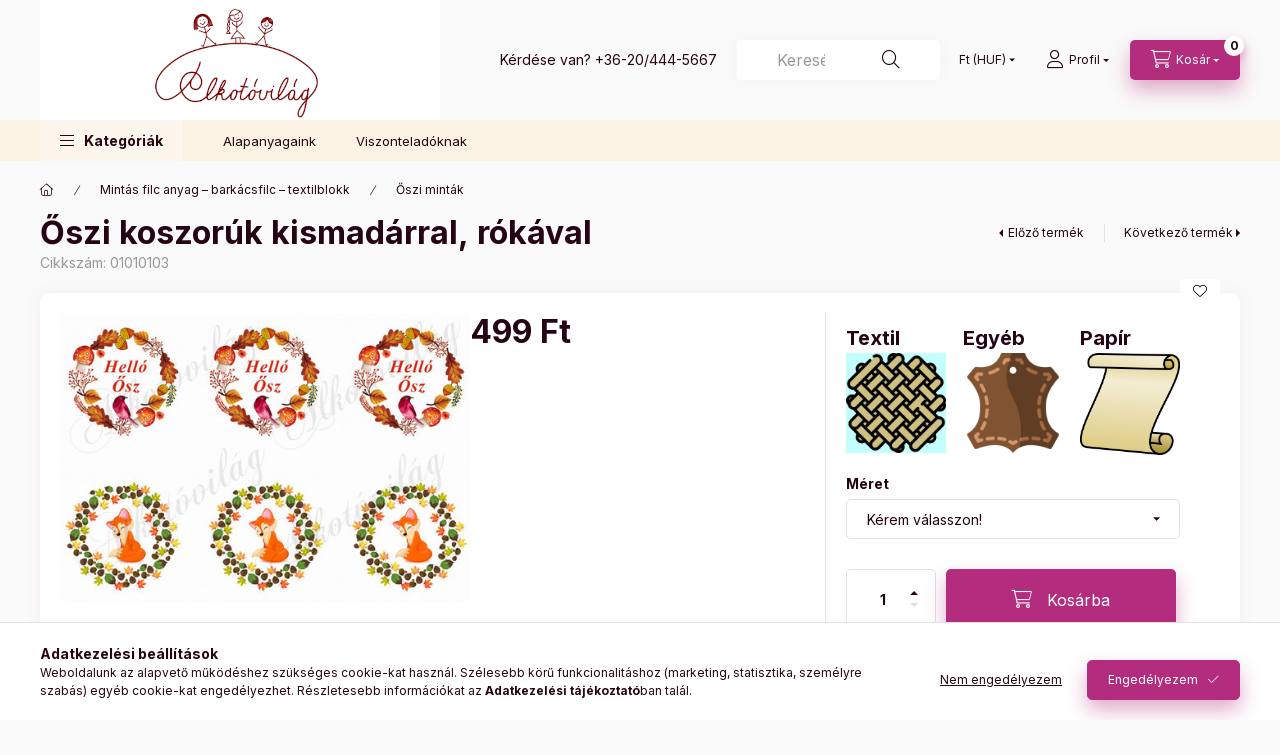

--- FILE ---
content_type: text/html; charset=UTF-8
request_url: https://www.alkotovilag.hu/Oszi-koszoruk-kismadarral-rokaval
body_size: 31451
content:
<!DOCTYPE html>
<html lang="hu">
    <head>
        <meta charset="utf-8">
<meta name="description" content="Őszi koszorúk kismadárral, rókával - Kérd a mintát több mint 20 féle alapanyagunk egyikén., Alkotovilag filc anyag, rizspapir textil, panamaszövet">
<meta name="robots" content="index, follow">
<meta http-equiv="X-UA-Compatible" content="IE=Edge">
<meta property="og:site_name" content="Alkotóvilág" />
<meta property="og:title" content="Őszi koszorúk kismadárral, rókával - Filc anyag, rizspapir, ">
<meta property="og:description" content="Őszi koszorúk kismadárral, rókával - Kérd a mintát több mint 20 féle alapanyagunk egyikén., Alkotovilag filc anyag, rizspapir textil, panamaszövet">
<meta property="og:type" content="product">
<meta property="og:url" content="https://www.alkotovilag.hu/Oszi-koszoruk-kismadarral-rokaval">
<meta property="og:image" content="https://www.alkotovilag.hu/img/3594/01010103/01010103.jpg">
<meta name="google-site-verification" content="u4F6hyVPOvoz-UWRtAl6Ien7xpeFvvuqds_1xKN5W30">
<meta name="theme-color" content="#B32C7D">
<meta name="msapplication-TileColor" content="#B32C7D">
<meta name="mobile-web-app-capable" content="yes">
<meta name="apple-mobile-web-app-capable" content="yes">
<meta name="MobileOptimized" content="320">
<meta name="HandheldFriendly" content="true">

<title>Őszi koszorúk kismadárral, rókával - Filc anyag, rizspapir, </title>


<script>
var service_type="shop";
var shop_url_main="https://www.alkotovilag.hu";
var actual_lang="hu";
var money_len="0";
var money_thousend=" ";
var money_dec=",";
var shop_id=3594;
var unas_design_url="https:"+"/"+"/"+"www.alkotovilag.hu"+"/"+"!common_design"+"/"+"custom"+"/"+"kreativkellekek.unas.hu"+"/";
var unas_design_code='0';
var unas_base_design_code='2400';
var unas_design_ver=4;
var unas_design_subver=1;
var unas_shop_url='https://www.alkotovilag.hu';
var responsive="yes";
var config_plus=new Array();
config_plus['product_tooltip']=1;
config_plus['cart_fly_id']="cart-box__fly-to-desktop";
config_plus['cart_redirect']=1;
config_plus['cart_refresh_force']="1";
config_plus['money_type']='Ft';
config_plus['money_type_display']='Ft';
config_plus['accessible_design']=true;
var lang_text=new Array();

var UNAS = UNAS || {};
UNAS.shop={"base_url":'https://www.alkotovilag.hu',"domain":'www.alkotovilag.hu',"username":'kreativkellekek.unas.hu',"id":3594,"lang":'hu',"currency_type":'Ft',"currency_code":'HUF',"currency_rate":'1',"currency_length":0,"base_currency_length":0,"canonical_url":'https://www.alkotovilag.hu/Oszi-koszoruk-kismadarral-rokaval'};
UNAS.design={"code":'0',"page":'product_details'};
UNAS.api_auth="94c13e7ad478ff4fc8fbae3b2c47e690";
UNAS.customer={"email":'',"id":0,"group_id":0,"without_registration":0};
UNAS.customer["area_ids"]=[76989];
UNAS.shop["category_id"]="288228";
UNAS.shop["sku"]="01010103";
UNAS.shop["product_id"]="216312473";
UNAS.shop["only_private_customer_can_purchase"] = false;
 

UNAS.text = {
    "button_overlay_close": `Bezár`,
    "popup_window": `Felugró ablak`,
    "list": `lista`,
    "updating_in_progress": `frissítés folyamatban`,
    "updated": `frissítve`,
    "is_opened": `megnyitva`,
    "is_closed": `bezárva`,
    "deleted": `törölve`,
    "consent_granted": `hozzájárulás megadva`,
    "consent_rejected": `hozzájárulás elutasítva`,
    "field_is_incorrect": `mező hibás`,
    "error_title": `Hiba!`,
    "product_variants": `termék változatok`,
    "product_added_to_cart": `A termék a kosárba került`,
    "product_added_to_cart_with_qty_problem": `A termékből csak [qty_added_to_cart] [qty_unit] került kosárba`,
    "product_removed_from_cart": `A termék törölve a kosárból`,
    "reg_title_name": `Név`,
    "reg_title_company_name": `Cégnév`,
    "number_of_items_in_cart": `Kosárban lévő tételek száma`,
    "cart_is_empty": `A kosár üres`,
    "cart_updated": `A kosár frissült`
};


UNAS.text["delete_from_compare"]= `Törlés összehasonlításból`;
UNAS.text["comparison"]= `Összehasonlítás`;

UNAS.text["delete_from_favourites"]= `Törlés a kedvencek közül`;
UNAS.text["add_to_favourites"]= `Kedvencekhez`;






window.lazySizesConfig=window.lazySizesConfig || {};
window.lazySizesConfig.loadMode=1;
window.lazySizesConfig.loadHidden=false;

window.dataLayer = window.dataLayer || [];
function gtag(){dataLayer.push(arguments)};
gtag('js', new Date());
</script>

<script src="https://www.alkotovilag.hu/!common_packages/jquery/jquery-3.2.1.js?mod_time=1682493230"></script>
<script src="https://www.alkotovilag.hu/!common_packages/jquery/plugins/migrate/migrate.js?mod_time=1682493230"></script>
<script src="https://www.alkotovilag.hu/!common_packages/jquery/plugins/autocomplete/autocomplete.js?mod_time=1751452520"></script>
<script src="https://www.alkotovilag.hu/!common_packages/jquery/plugins/tools/overlay/overlay.js?mod_time=1753784913"></script>
<script src="https://www.alkotovilag.hu/!common_packages/jquery/plugins/tools/toolbox/toolbox.expose.js?mod_time=1724322379"></script>
<script src="https://www.alkotovilag.hu/!common_packages/jquery/plugins/lazysizes/lazysizes.min.js?mod_time=1682493230"></script>
<script src="https://www.alkotovilag.hu/!common_packages/jquery/plugins/lazysizes/plugins/bgset/ls.bgset.min.js?mod_time=1752825097"></script>
<script src="https://www.alkotovilag.hu/!common_packages/jquery/own/shop_common/exploded/common.js?mod_time=1764831094"></script>
<script src="https://www.alkotovilag.hu/!common_packages/jquery/own/shop_common/exploded/common_overlay.js?mod_time=1754986322"></script>
<script src="https://www.alkotovilag.hu/!common_packages/jquery/own/shop_common/exploded/common_shop_popup.js?mod_time=1754991412"></script>
<script src="https://www.alkotovilag.hu/!common_packages/jquery/own/shop_common/exploded/function_accessibility_focus.js?mod_time=1754986322"></script>
<script src="https://www.alkotovilag.hu/!common_packages/jquery/own/shop_common/exploded/page_product_details.js?mod_time=1751452520"></script>
<script src="https://www.alkotovilag.hu/!common_packages/jquery/own/shop_common/exploded/function_favourites.js?mod_time=1725525511"></script>
<script src="https://www.alkotovilag.hu/!common_packages/jquery/own/shop_common/exploded/function_compare.js?mod_time=1751452520"></script>
<script src="https://www.alkotovilag.hu/!common_packages/jquery/own/shop_common/exploded/function_recommend.js?mod_time=1751452520"></script>
<script src="https://www.alkotovilag.hu/!common_packages/jquery/own/shop_common/exploded/function_accessibility_status.js?mod_time=1764233415"></script>
<script src="https://www.alkotovilag.hu/!common_packages/jquery/plugins/hoverintent/hoverintent.js?mod_time=1682493230"></script>
<script src="https://www.alkotovilag.hu/!common_packages/jquery/own/shop_tooltip/shop_tooltip.js?mod_time=1753441723"></script>
<script src="https://www.alkotovilag.hu/!common_design/base/002400/main.js?mod_time=1764233415"></script>
<script src="https://www.alkotovilag.hu/!common_packages/jquery/plugins/flickity/v3/flickity.pkgd.min.js?mod_time=1753784913"></script>
<script src="https://www.alkotovilag.hu/!common_packages/jquery/plugins/toastr/toastr.min.js?mod_time=1682493230"></script>
<script src="https://www.alkotovilag.hu/!common_packages/jquery/plugins/tippy/popper-2.4.4.min.js?mod_time=1682493230"></script>
<script src="https://www.alkotovilag.hu/!common_packages/jquery/plugins/tippy/tippy-bundle.umd.min.js?mod_time=1682493230"></script>
<script src="https://www.alkotovilag.hu/!common_packages/jquery/plugins/flickity/v3/as-nav-for.js?mod_time=1682493230"></script>
<script src="https://www.alkotovilag.hu/!common_packages/jquery/plugins/flickity/v3/flickity-sync.js?mod_time=1682493230"></script>
<script src="https://www.alkotovilag.hu/!common_packages/jquery/plugins/photoswipe/photoswipe.min.js?mod_time=1682493230"></script>
<script src="https://www.alkotovilag.hu/!common_packages/jquery/plugins/photoswipe/photoswipe-ui-default.min.js?mod_time=1682493230"></script>

<link href="https://www.alkotovilag.hu/temp/shop_3594_8c962a4d70a719d299c90165f213b1a8.css?mod_time=1769013010" rel="stylesheet" type="text/css">

<link href="https://www.alkotovilag.hu/Oszi-koszoruk-kismadarral-rokaval" rel="canonical">
<link href="https://www.alkotovilag.hu/shop_ordered/3594/design_pic/favicon.ico" rel="shortcut icon">
<script>
        var google_consent=1;
    
        gtag('consent', 'default', {
           'ad_storage': 'denied',
           'ad_user_data': 'denied',
           'ad_personalization': 'denied',
           'analytics_storage': 'denied',
           'functionality_storage': 'denied',
           'personalization_storage': 'denied',
           'security_storage': 'granted'
        });

    
        gtag('consent', 'update', {
           'ad_storage': 'denied',
           'ad_user_data': 'denied',
           'ad_personalization': 'denied',
           'analytics_storage': 'denied',
           'functionality_storage': 'denied',
           'personalization_storage': 'denied',
           'security_storage': 'granted'
        });

        </script>
    <script async src="https://www.googletagmanager.com/gtag/js?id=UA-143872949-1"></script>    <script>
    gtag('config', 'UA-143872949-1');

        </script>
        <script>
    var google_analytics=1;

                gtag('event', 'view_item', {
              "currency": "HUF",
              "value": '499',
              "items": [
                  {
                      "item_id": "01010103",
                      "item_name": "Őszi koszorúk kismadárral, rókával",
                      "item_category": "Mintás filc anyag – barkácsfilc – textilblokk/Őszi minták",
                      "price": '499'
                  }
              ],
              'non_interaction': true
            });
               </script>
           <script>
        gtag('config', 'AW-726174558');
                </script>
            <script>
        var google_ads=1;

                gtag('event','remarketing', {
            'ecomm_pagetype': 'product',
            'ecomm_prodid': ["01010103"],
            'ecomm_totalvalue': 499        });
            </script>
        <!-- Google Tag Manager -->
    <script>(function(w,d,s,l,i){w[l]=w[l]||[];w[l].push({'gtm.start':
            new Date().getTime(),event:'gtm.js'});var f=d.getElementsByTagName(s)[0],
            j=d.createElement(s),dl=l!='dataLayer'?'&l='+l:'';j.async=true;j.src=
            'https://www.googletagmanager.com/gtm.js?id='+i+dl;f.parentNode.insertBefore(j,f);
        })(window,document,'script','dataLayer',' GTM-WXL85ZH');</script>
    <!-- End Google Tag Manager -->

    	<script>
	/* <![CDATA[ */
	$(document).ready(function() {
       $(document).bind("contextmenu",function(e) {
            return false;
       });
	});
	/* ]]> */
	</script>
	
        <meta content="width=device-width, initial-scale=1.0" name="viewport" />
        <link rel="preconnect" href="https://fonts.gstatic.com">
        <link rel="preload" href="https://fonts.googleapis.com/css2?family=Inter:wght@400;700;900&display=swap" as="style" />
        <link rel="stylesheet" href="https://fonts.googleapis.com/css2?family=Inter:wght@400;700;900&display=swap" media="print" onload="this.media='all'">
        <noscript>
            <link rel="stylesheet" href="https://fonts.googleapis.com/css2?family=Inter:wght@400;700;900&display=swap" />
        </noscript>
        <link rel="preload" href="https://www.alkotovilag.hu/!common_design/own/fonts/2400/customicons/custom-icons.css" as="style">
        <link rel="stylesheet" href="https://www.alkotovilag.hu/!common_design/own/fonts/2400/customicons/custom-icons.css" media="print" onload="this.media='all'">
        <noscript>
            <link rel="stylesheet" href="https://www.alkotovilag.hu/!common_design/own/fonts/2400/customicons/custom-icons.css" />
        </noscript>
        
        
        
        
        

        
        
        
                
        
        
        
        
        
        
        
        
        
                
        
    </head>


                
                
    
    
    
    
    
    
    
    
    
    
                     
    
    
    
    
    <body class='design_ver4 design_subver1' id="ud_shop_artdet">
        <div id="box_compare_content" class="text-center fixed-bottom">
                    
                        <script>
                $(document).ready(function(){
                    $("#box_container_shop_compare").hide();
                    $(".js-box-compare-dropdown-btn").hide();
                });
            </script>
            
    
    </div>
    <script>
        function checkCompareItems() {
            let $compare_item_num_el = $('.js-box-compare-item-num');
            $('.box-compare__dropdown-btn-item-num').html($compare_item_num_el.attr('data-count'));
        }
        $(document).on('compareBoxRefreshed', function () {
            checkCompareItems();
        });
    </script>
    
        <!-- Google Tag Manager (noscript) -->
    <noscript><iframe src="https://www.googletagmanager.com/ns.html?id= GTM-WXL85ZH"
                      height="0" width="0" style="display:none;visibility:hidden"></iframe></noscript>
    <!-- End Google Tag Manager (noscript) -->
        <div id="fb-root"></div>
    <script>
        window.fbAsyncInit = function() {
            FB.init({
                xfbml            : true,
                version          : 'v22.0'
            });
        };
    </script>
    <script async defer crossorigin="anonymous" src="https://connect.facebook.net/hu_HU/sdk.js"></script>
    <div id="image_to_cart" style="display:none; position:absolute; z-index:100000;"></div>
<div class="overlay_common overlay_warning" id="overlay_cart_add"></div>
<script>$(document).ready(function(){ overlay_init("cart_add",{"onBeforeLoad":false}); });</script>
<div id="overlay_login_outer"></div>	
	<script>
	$(document).ready(function(){
	    var login_redir_init="";

		$("#overlay_login_outer").overlay({
			onBeforeLoad: function() {
                var login_redir_temp=login_redir_init;
                if (login_redir_act!="") {
                    login_redir_temp=login_redir_act;
                    login_redir_act="";
                }

									$.ajax({
						type: "GET",
						async: true,
						url: "https://www.alkotovilag.hu/shop_ajax/ajax_popup_login.php",
						data: {
							shop_id:"3594",
							lang_master:"hu",
                            login_redir:login_redir_temp,
							explicit:"ok",
							get_ajax:"1"
						},
						success: function(data){
							$("#overlay_login_outer").html(data);
							if (unas_design_ver >= 5) $("#overlay_login_outer").modal('show');
							$('#overlay_login1 input[name=shop_pass_login]').keypress(function(e) {
								var code = e.keyCode ? e.keyCode : e.which;
								if(code.toString() == 13) {		
									document.form_login_overlay.submit();		
								}	
							});	
						}
					});
								},
			top: 50,
			mask: {
	color: "#000000",
	loadSpeed: 200,
	maskId: "exposeMaskOverlay",
	opacity: 0.7
},
			closeOnClick: (config_plus['overlay_close_on_click_forced'] === 1),
			onClose: function(event, overlayIndex) {
				$("#login_redir").val("");
			},
			load: false
		});
		
			});
	function overlay_login() {
		$(document).ready(function(){
			$("#overlay_login_outer").overlay().load();
		});
	}
	function overlay_login_remind() {
        if (unas_design_ver >= 5) {
            $("#overlay_remind").overlay().load();
        } else {
            $(document).ready(function () {
                $("#overlay_login_outer").overlay().close();
                setTimeout('$("#overlay_remind").overlay().load();', 250);
            });
        }
	}

    var login_redir_act="";
    function overlay_login_redir(redir) {
        login_redir_act=redir;
        $("#overlay_login_outer").overlay().load();
    }
	</script>  
	<div class="overlay_common overlay_info" id="overlay_remind"></div>
<script>$(document).ready(function(){ overlay_init("remind",[]); });</script>

	<script>
    	function overlay_login_error_remind() {
		$(document).ready(function(){
			load_login=0;
			$("#overlay_error").overlay().close();
			setTimeout('$("#overlay_remind").overlay().load();', 250);	
		});
	}
	</script>  
	<div class="overlay_common overlay_info" id="overlay_newsletter"></div>
<script>$(document).ready(function(){ overlay_init("newsletter",[]); });</script>

<script>
function overlay_newsletter() {
    $(document).ready(function(){
        $("#overlay_newsletter").overlay().load();
    });
}
</script>
<div class="overlay_common overlay_error" id="overlay_script"></div>
<script>$(document).ready(function(){ overlay_init("script",[]); });</script>
    <script>
    $(document).ready(function() {
        $.ajax({
            type: "GET",
            url: "https://www.alkotovilag.hu/shop_ajax/ajax_stat.php",
            data: {master_shop_id:"3594",get_ajax:"1"}
        });
    });
    </script>
    

    
    <div id="container" class="page_shop_artdet_01010103 readmore-v2
 filter-not-exists filter-box-in-dropdown nav-position-bottom header-will-fixed fixed-cart-on-artdet">
                
                        <header class="header header--mobile py-3 px-4 d-flex justify-content-center d-sm-none position-relative has-tel">
                <div id="header_logo_img" class="js-element header_logo logo" data-element-name="header_logo">
        <div class="header_logo-img-container">
            <div class="header_logo-img-wrapper">
                                                <a href="https://www.alkotovilag.hu/">                    <picture>
                                                <source srcset="https://www.alkotovilag.hu/!common_design/custom/kreativkellekek.unas.hu/element/layout_hu_header_logo-400x120_1_default.png?time=1690542306 1x" />
                        <img                              width="400" height="120"
                                                          src="https://www.alkotovilag.hu/!common_design/custom/kreativkellekek.unas.hu/element/layout_hu_header_logo-400x120_1_default.png?time=1690542306"                             
                             alt="Alkotóvilág                        "/>
                    </picture>
                    </a>                                        </div>
        </div>
    </div>

                        <div class="js-element header_text_section_2 d-sm-none" data-element-name="header_text_section_2">
            <div class="header_text_section_2-slide slide-1"><p>Kérdése van? <a href="tel:+36204445667">+36-20/444-5667</a></p></div>
    </div>

        
        </header>
        <header id="header--desktop" class="header header--desktop d-none d-sm-block js-header js-header-fixed">
            <div class="header-inner js-header-inner">
                <div class="header__top">
                    <div class="container">
                        <div class="header__top-inner">
                            <div class="row no-gutters gutters-md-10 justify-content-center align-items-center">
                                <div class="header__top-left col col-xl-auto">
                                    <div class="header__left-inner d-flex align-items-center">
                                                                                <div class="nav-link--products-placeholder-on-fixed-header burger btn">
                                            <span class="burger__lines">
                                                <span class="burger__line"></span>
                                                <span class="burger__line"></span>
                                                <span class="burger__line"></span>
                                            </span>
                                            <span class="burger__text dropdown__btn-text">
                                                Kategóriák
                                            </span>
                                        </div>
                                        <button type="button" class="hamburger-box__dropdown-btn burger btn dropdown__btn d-lg-none" id="hamburger-box__dropdown-btn2" aria-label="hamburger button" data-btn-for="#hamburger-box__dropdown">
                                            <span class="burger__lines">
                                              <span class="burger__line"></span>
                                              <span class="burger__line"></span>
                                              <span class="burger__line"></span>
                                            </span>
                                            <span class="burger__text dropdown__btn-text">
                                              Kategóriák
                                            </span>
                                        </button>
                                                                                    <div id="header_logo_img" class="js-element header_logo logo" data-element-name="header_logo">
        <div class="header_logo-img-container">
            <div class="header_logo-img-wrapper">
                                                <a href="https://www.alkotovilag.hu/">                    <picture>
                                                <source srcset="https://www.alkotovilag.hu/!common_design/custom/kreativkellekek.unas.hu/element/layout_hu_header_logo-400x120_1_default.png?time=1690542306 1x" />
                        <img                              width="400" height="120"
                                                          src="https://www.alkotovilag.hu/!common_design/custom/kreativkellekek.unas.hu/element/layout_hu_header_logo-400x120_1_default.png?time=1690542306"                             
                             alt="Alkotóvilág                        "/>
                    </picture>
                    </a>                                        </div>
        </div>
    </div>

                                        <div class="js-element header_text_section_2" data-element-name="header_text_section_2">
            <div class="header_text_section_2-slide slide-1"><p>Kérdése van? <a href="tel:+36204445667">+36-20/444-5667</a></p></div>
    </div>

                                    </div>
                                </div>
                                <div class="header__top-right col-auto col-xl d-flex justify-content-end align-items-center">
                                    <button class="search-box__dropdown-btn btn dropdown__btn d-xl-none" id="#search-box__dropdown-btn2" aria-label="search button" type="button" data-btn-for="#search-box__dropdown2">
                                        <span class="search-box__dropdown-btn-icon dropdown__btn-icon icon--search"></span>
                                        <span class="search-box__text dropdown__btn-text">Keresés</span>
                                    </button>
                                    <div class="search-box__dropdown dropdown__content dropdown__content-till-lg" id="search-box__dropdown2" data-content-for="#search-box__dropdown-btn2" data-content-direction="full">
                                        <span class="dropdown__caret"></span>
                                        <button class="dropdown__btn-close search-box__dropdown__btn-close btn-close" type="button" title="bezár" aria-label="bezár"></button>
                                        <div class="dropdown__content-inner search-box__inner position-relative js-search" id="box_search_content2">
    <form name="form_include_search2" id="form_include_search2" action="https://www.alkotovilag.hu/shop_search.php" method="get">
    <div class="search-box__form-inner d-flex flex-column">
        <div class="form-group box-search-group mb-0 js-search-smart-insert-after-here">
            <input data-stay-visible-breakpoint="1280" id="box_search_input2" class="search-box__input ac_input js-search-input form-control" name="search" pattern=".{3,100}" aria-label="Keresés" title="Hosszabb kereső kifejezést írjon be!" placeholder="Keresés" type="search" maxlength="100" autocomplete="off" required>
            <div class="search-box__search-btn-outer input-group-append" title='Keresés'>
                <button class="btn search-box__search-btn" aria-label="Keresés">
                    <span class="search-box__search-btn-icon icon--search"></span>
                </button>
            </div>
            <div class="search__loading">
                <div class="loading-spinner--small"></div>
            </div>
        </div>
        <div class="ac_results2">
            <span class="ac_result__caret"></span>
        </div>
    </div>
    </form>
</div>

                                    </div>
                                                                        <div class="lang-and-money__wrapper align-self-center d-none d-lg-flex">
                                                
        <div class="currency-box-mobile">
    <form action="https://www.alkotovilag.hu/shop_moneychange.php" name="form_moneychange" method="post"><input name="file_back" type="hidden" value="/Oszi-koszoruk-kismadarral-rokaval">
    <div class="currency-select-group form-group form-select-group form-select-group-sm mb-0">
        <select class="form-control form-control-sm border-0 money-select" aria-label="Pénznem váltás" name="session_money_select" id="session_money_select" onchange="document.form_moneychange.submit();">
            <option value="-1" selected="selected">Ft (HUF)</option>
                        <option value="0">EUR</option>
                    </select>
    </div>
    </form>
</div>


    
                                    </div>
                                    <button class="lang-and-money__dropdown-btn btn dropdown__btn d-lg-none" aria-label="search button" type="button" data-btn-for="#lang-and-money__dropdown">
                                        <span class="lang-and-money__dropdown-btn-icon dropdown__btn-icon icon--globe"></span>
                                    </button>
                                                                                <button class="profile__dropdown-btn js-profile-btn btn dropdown__btn" id="profile__dropdown-btn" type="button" data-orders="https://www.alkotovilag.hu/shop_order_track.php" aria-label="profile button" data-btn-for="#profile__dropdown">
        <span class="profile__dropdown-btn-icon dropdown__btn-icon icon--user"></span>
        <span class="profile__text dropdown__btn-text">Profil</span>
            </button>
    
    
                                    <button id="cart-box__fly-to-desktop" class="cart-box__dropdown-btn btn dropdown__btn js-cart-box-loaded-by-ajax" aria-label="cart button" type="button" data-btn-for="#cart-box__dropdown">
                                        <span class="cart-box__dropdown-btn-icon dropdown__btn-icon icon--cart"></span>
                                        <span class="cart-box__text dropdown__btn-text">Kosár</span>
                                        <span class="bubble cart-box__bubble">-</span>
                                    </button>
                                </div>
                            </div>
                        </div>
                    </div>
                </div>
                                <div class="header__bottom">
                    <div class="container">
                        <nav class="navbar d-none d-lg-flex navbar-expand navbar-light align-items-stretch">
                                                        <ul id="nav--cat" class="nav nav--cat js-navbar-nav">
                                <li class="nav-item dropdown nav--main nav-item--products">
                                    <a class="nav-link nav-link--products burger d-lg-flex" href="#" onclick="event.preventDefault();" role="button" data-text="Kategóriák" data-toggle="dropdown" aria-expanded="false" aria-haspopup="true">
                                        <span class="burger__lines">
                                            <span class="burger__line"></span>
                                            <span class="burger__line"></span>
                                            <span class="burger__line"></span>
                                        </span>
                                        <span class="burger__text dropdown__btn-text">
                                            Kategóriák
                                        </span>
                                    </a>
                                    <div id="dropdown-cat" class="dropdown-menu d-none d-block clearfix dropdown--cat with-auto-breaking-megasubmenu dropdown--level-0">
                                                    <ul class="nav-list--0">
            <li id="nav-item-new" class="nav-item spec-item js-nav-item-new">
                        <a class="nav-link" href="https://www.alkotovilag.hu/ujdonsagok">
                                            <span class="nav-link__text">
                    Újdonságok                </span>
            </a>
                    </li>
            <li id="nav-item-551131" class="nav-item dropdown js-nav-item-551131">
                        <a class="nav-link" href="#" role="button" data-toggle="dropdown" aria-haspopup="true" aria-expanded="false" onclick="handleSub('551131','https://www.alkotovilag.hu/shop_ajax/ajax_box_cat.php?get_ajax=1&type=layout&change_lang=hu&level=1&key=551131&box_var_name=shop_cat&box_var_layout_cache=1&box_var_expand_cache=yes&box_var_expand_cache_name=desktop&box_var_layout_level0=0&box_var_layout_level1=1&box_var_layout=2&box_var_ajax=1&box_var_section=content&box_var_highlight=yes&box_var_type=expand&box_var_div=no');return false;">
                                            <span class="nav-link__text">
                    Mintás filc anyag – barkácsfilc – textilblokk                </span>
            </a>
                        <div class="megasubmenu dropdown-menu">
                <div class="megasubmenu__sticky-content">
                    <div class="loading-spinner"></div>
                </div>
                            </div>
                    </li>
            <li id="nav-item-666005" class="nav-item dropdown js-nav-item-666005">
                        <a class="nav-link" href="#" role="button" data-toggle="dropdown" aria-haspopup="true" aria-expanded="false" onclick="handleSub('666005','https://www.alkotovilag.hu/shop_ajax/ajax_box_cat.php?get_ajax=1&type=layout&change_lang=hu&level=1&key=666005&box_var_name=shop_cat&box_var_layout_cache=1&box_var_expand_cache=yes&box_var_expand_cache_name=desktop&box_var_layout_level0=0&box_var_layout_level1=1&box_var_layout=2&box_var_ajax=1&box_var_section=content&box_var_highlight=yes&box_var_type=expand&box_var_div=no');return false;">
                                            <span class="nav-link__text">
                    Egyszínű filc anyag                </span>
            </a>
                        <div class="megasubmenu dropdown-menu">
                <div class="megasubmenu__sticky-content">
                    <div class="loading-spinner"></div>
                </div>
                            </div>
                    </li>
            <li id="nav-item-206343" class="nav-item dropdown js-nav-item-206343">
                        <a class="nav-link" href="#" role="button" data-toggle="dropdown" aria-haspopup="true" aria-expanded="false" onclick="handleSub('206343','https://www.alkotovilag.hu/shop_ajax/ajax_box_cat.php?get_ajax=1&type=layout&change_lang=hu&level=1&key=206343&box_var_name=shop_cat&box_var_layout_cache=1&box_var_expand_cache=yes&box_var_expand_cache_name=desktop&box_var_layout_level0=0&box_var_layout_level1=1&box_var_layout=2&box_var_ajax=1&box_var_section=content&box_var_highlight=yes&box_var_type=expand&box_var_div=no');return false;">
                                            <span class="nav-link__text">
                    Kiegészítő termékek                </span>
            </a>
                        <div class="megasubmenu dropdown-menu">
                <div class="megasubmenu__sticky-content">
                    <div class="loading-spinner"></div>
                </div>
                            </div>
                    </li>
            <li id="nav-item-670829" class="nav-item dropdown js-nav-item-670829">
                        <a class="nav-link" href="#" role="button" data-toggle="dropdown" aria-haspopup="true" aria-expanded="false" onclick="handleSub('670829','https://www.alkotovilag.hu/shop_ajax/ajax_box_cat.php?get_ajax=1&type=layout&change_lang=hu&level=1&key=670829&box_var_name=shop_cat&box_var_layout_cache=1&box_var_expand_cache=yes&box_var_expand_cache_name=desktop&box_var_layout_level0=0&box_var_layout_level1=1&box_var_layout=2&box_var_ajax=1&box_var_section=content&box_var_highlight=yes&box_var_type=expand&box_var_div=no');return false;">
                                            <span class="nav-link__text">
                    Vasalható fóliák                </span>
            </a>
                        <div class="megasubmenu dropdown-menu">
                <div class="megasubmenu__sticky-content">
                    <div class="loading-spinner"></div>
                </div>
                            </div>
                    </li>
            <li id="nav-item-627486" class="nav-item js-nav-item-627486">
                        <a class="nav-link" href="https://www.alkotovilag.hu/Fotokollazs">
                                            <span class="nav-link__text">
                    Fotókollázs                </span>
            </a>
                    </li>
        </ul>

    
                                    </div>
                                </li>
                            </ul>
                                                                                                                    
    <ul id="nav--menu" class="nav nav--menu js-navbar-nav">
                <li class="nav-item nav--main js-nav-item-898291">
                        <a class="nav-link" href="https://www.alkotovilag.hu/spg/898291/Alapanyagaink">
                            Alapanyagaink
            </a>
                    </li>
                <li class="nav-item nav--main js-nav-item-578889">
                        <a class="nav-link" href="https://www.alkotovilag.hu/spg/578889/Viszonteladoknak">
                            Viszonteladóknak
            </a>
                    </li>
            </ul>

    
                                                    </nav>
                        <script>
    let addOverflowHidden = function() {
        $('.hamburger-box__dropdown-inner').addClass('overflow-hidden');
    }
    function scrollToBreadcrumb() {
        scrollToElement({ element: '.nav-list-breadcrumb', offset: getVisibleDistanceTillHeaderBottom(), scrollIn: '.hamburger-box__dropdown-inner', container: '.hamburger-box__dropdown-inner', duration: 0, callback: addOverflowHidden });
    }

    function setHamburgerBoxHeight(height) {
        $('.hamburger-box__dropdown').css('height', height + 80);
    }

    let mobileMenuScrollData = [];

    function handleSub2(thisOpenBtn, id, ajaxUrl) {
        let navItem = $('#nav-item-'+id+'--m');
        let openBtn = $(thisOpenBtn);
        let $thisScrollableNavList = navItem.closest('.nav-list-mobile');
        let thisNavListLevel = $thisScrollableNavList.data("level");

        if ( thisNavListLevel == 0 ) {
            $thisScrollableNavList = navItem.closest('.hamburger-box__dropdown-inner');
        }
        mobileMenuScrollData["level_" + thisNavListLevel + "_position"] = $thisScrollableNavList.scrollTop();
        mobileMenuScrollData["level_" + thisNavListLevel + "_element"] = $thisScrollableNavList;

        if (!navItem.hasClass('ajax-loading')) {
            if (catSubOpen2(openBtn, navItem)) {
                if (ajaxUrl) {
                    if (!navItem.hasClass('ajax-loaded')) {
                        catSubLoad2(navItem, ajaxUrl);
                    } else {
                        scrollToBreadcrumb();
                    }
                } else {
                    scrollToBreadcrumb();
                }
            }
        }
    }
    function catSubOpen2(openBtn,navItem) {
        let thisSubMenu = navItem.find('.nav-list-menu--sub').first();
        let thisParentMenu = navItem.closest('.nav-list-menu');
        thisParentMenu.addClass('hidden');

        if (navItem.hasClass('show')) {
            openBtn.attr('aria-expanded','false');
            navItem.removeClass('show');
            thisSubMenu.removeClass('show');
        } else {
            openBtn.attr('aria-expanded','true');
            navItem.addClass('show');
            thisSubMenu.addClass('show');
            if (window.matchMedia('(min-width: 576px) and (max-width: 1259.8px )').matches) {
                let thisSubMenuHeight = thisSubMenu.outerHeight();
                if (thisSubMenuHeight > 0) {
                    setHamburgerBoxHeight(thisSubMenuHeight);
                }
            }
        }
        return true;
    }
    function catSubLoad2(navItem, ajaxUrl){
        let thisSubMenu = $('.nav-list-menu--sub', navItem);
        $.ajax({
            type: 'GET',
            url: ajaxUrl,
            beforeSend: function(){
                navItem.addClass('ajax-loading');
                setTimeout(function (){
                    if (!navItem.hasClass('ajax-loaded')) {
                        navItem.addClass('ajax-loader');
                        thisSubMenu.addClass('loading');
                    }
                }, 150);
            },
            success:function(data){
                thisSubMenu.html(data);
                $(document).trigger("ajaxCatSubLoaded");

                let thisParentMenu = navItem.closest('.nav-list-menu');
                let thisParentBreadcrumb = thisParentMenu.find('> .nav-list-breadcrumb');

                /* ha már van a szülőnek breadcrumbja, akkor azt hozzáfűzzük a gyerekhez betöltéskor */
                if (thisParentBreadcrumb.length > 0) {
                    let thisParentLink = thisParentBreadcrumb.find('.nav-list-parent-link').clone();
                    let thisSubMenuParentLink = thisSubMenu.find('.nav-list-parent-link');
                    thisParentLink.insertBefore(thisSubMenuParentLink);
                }

                navItem.removeClass('ajax-loading ajax-loader').addClass('ajax-loaded');
                thisSubMenu.removeClass('loading');
                if (window.matchMedia('(min-width: 576px) and (max-width: 1259.8px )').matches) {
                    let thisSubMenuHeight = thisSubMenu.outerHeight();
                    setHamburgerBoxHeight(thisSubMenuHeight);
                }
                scrollToBreadcrumb();
            }
        });
    }
    function catBack(thisBtn) {
        let thisCatLevel = $(thisBtn).closest('.nav-list-menu--sub');
        let thisParentItem = $(thisBtn).closest('.nav-item.show');
        let thisParentMenu = thisParentItem.closest('.nav-list-menu');

        if ( $(thisBtn).data("belongs-to-level") == 0 ) {
            mobileMenuScrollData["level_0_element"].animate({ scrollTop: mobileMenuScrollData["level_0_position"] }, 0, function() {});
        }

        if (window.matchMedia('(min-width: 576px) and (max-width: 1259.8px )').matches) {
            let thisParentMenuHeight = 0;
            if ( thisParentItem.parent('ul').hasClass('nav-list-mobile--0') ) {
                let sumHeight = 0;
                $( thisParentItem.closest('.hamburger-box__dropdown-nav-lists-wrapper').children() ).each(function() {
                    sumHeight+= $(this).outerHeight(true);
                });
                thisParentMenuHeight = sumHeight;
            } else {
                thisParentMenuHeight = thisParentMenu.outerHeight();
            }
            setHamburgerBoxHeight(thisParentMenuHeight);
        }
        if ( thisParentItem.parent('ul').hasClass('nav-list-mobile--0') ) {
            $('.hamburger-box__dropdown-inner').removeClass('overflow-hidden');
        }
        thisParentMenu.removeClass('hidden');
        thisCatLevel.removeClass('show');
        thisParentItem.removeClass('show');
        thisParentItem.find('.nav-button').attr('aria-expanded','false');
        return true;
    }

    function handleSub($id, $ajaxUrl) {
        let $navItem = $('#nav-item-'+$id);

        if (!$navItem.hasClass('ajax-loading')) {
            if (catSubOpen($navItem)) {
                if (!$navItem.hasClass('ajax-loaded')) {
                    catSubLoad($id, $ajaxUrl);
                }
            }
        }
    }

    function catSubOpen($navItem) {
        handleCloseDropdowns();
        let thisNavLink = $navItem.find('> .nav-link');
        let thisNavItem = thisNavLink.parent();
        let thisNavbarNav = $('.js-navbar-nav');
        let thisDropdownMenu = thisNavItem.find('.dropdown-menu').first();

        /*remove is-opened class form the rest menus (cat+plus)*/
        thisNavbarNav.find('.show').not(thisNavItem).not('.nav-item--products').not('.dropdown--cat').removeClass('show');

        /* check handler exists */
        let existingHandler = thisNavItem.data('keydownHandler');

        /* is has, off it */
        if (existingHandler) {
            thisNavItem.off('keydown', existingHandler);
        }

        const focusExitHandler = function(e) {
            if (e.key === "Escape") {
                handleCloseDropdownCat(false,{
                    reason: 'escape',
                    element: thisNavItem,
                    handler: focusExitHandler
                });
            }
        }

        if (thisNavItem.hasClass('show')) {
            thisNavLink.attr('aria-expanded','false');
            thisNavItem.removeClass('show');
            thisDropdownMenu.removeClass('show');
            $('html').removeClass('cat-megasubmenu-opened');
            $('#dropdown-cat').removeClass('has-opened');

            thisNavItem.off('keydown', focusExitHandler);
        } else {
            thisNavLink.attr('aria-expanded','true');
            thisNavItem.addClass('show');
            thisDropdownMenu.addClass('show');
            $('#dropdown-cat').addClass('has-opened');
            $('html').addClass('cat-megasubmenu-opened');

            thisNavItem.on('keydown', focusExitHandler);
            thisNavItem.data('keydownHandler', focusExitHandler);
        }
        return true;
    }
    function catSubLoad($id, $ajaxUrl){
        const $navItem = $('#nav-item-'+$id);
        const $thisMegasubmenu = $(".megasubmenu", $navItem);
        const parentDropdownMenuHeight = $navItem.closest('.dropdown-menu').outerHeight();
        const $thisMegasubmenuStickyContent = $(".megasubmenu__sticky-content", $thisMegasubmenu);
        $thisMegasubmenuStickyContent.css('height', parentDropdownMenuHeight);

        $.ajax({
            type: 'GET',
            url: $ajaxUrl,
            beforeSend: function(){
                $navItem.addClass('ajax-loading');
                setTimeout(function (){
                    if (!$navItem.hasClass('ajax-loaded')) {
                        $navItem.addClass('ajax-loader');
                    }
                }, 150);
            },
            success:function(data){
                $thisMegasubmenuStickyContent.html(data);
                const $thisScrollContainer = $thisMegasubmenu.find('.megasubmenu__cats-col').first();

                $thisScrollContainer.on('wheel', function(e){
                    e.preventDefault();
                    $(this).scrollLeft($(this).scrollLeft() + e.originalEvent.deltaY);
                });

                $navItem.removeClass('ajax-loading ajax-loader').addClass('ajax-loaded');
                $(document).trigger("ajaxCatSubLoaded");
            }
        });
    }

    $(document).ready(function () {
        $('.nav--menu .dropdown').on('focusout',function(event) {
            let dropdown = this.querySelector('.dropdown-menu');

                        const toElement = event.relatedTarget;

                        if (!dropdown.contains(toElement)) {
                dropdown.parentElement.classList.remove('show');
                dropdown.classList.remove('show');
            }
                        if (!event.target.closest('.dropdown.nav--main').contains(toElement)) {
                handleCloseMenuDropdowns();
            }
        });
         /* KATTINTÁS */

        /* CAT and PLUS menu */
        $('.nav-item.dropdown.nav--main').on('click', '> .nav-link', function(e) {
            e.preventDefault();
            handleCloseDropdowns();

            let thisNavLink = $(this);
            let thisNavLinkLeft = thisNavLink.offset().left;
            let thisNavItem = thisNavLink.parent();
            let thisDropdownMenu = thisNavItem.find('.dropdown-menu').first();
            let thisNavbarNav = $('.js-navbar-nav');

            /* close dropdowns which is not "dropdown cat" always opened */
            thisNavbarNav.find('.show').not('.always-opened').not(thisNavItem).not('.dropdown--cat').removeClass('show');

            /* close cat dropdowns when click not to this link */
            if (!thisNavLink.hasClass('nav-link--products')) {
                handleCloseDropdownCat();
            }

            /* check handler exists */
            let existingHandler = thisNavItem.data('keydownHandler');

            /* is has, off it */
            if (existingHandler) {
                thisNavItem.off('keydown', existingHandler);
            }

            const focusExitHandler = function(e) {
                if (e.key === "Escape") {
                    handleCloseDropdownCat(false,{
                        reason: 'escape',
                        element: thisNavItem,
                        handler: focusExitHandler
                    });
                    handleCloseMenuDropdowns({
                        reason: 'escape',
                        element: thisNavItem,
                        handler: focusExitHandler
                    });
                }
            }

            if (thisNavItem.hasClass('show')) {
                if (thisNavLink.hasClass('nav-link--products') && thisNavItem.hasClass('always-opened')) {
                    $('html').toggleClass('products-dropdown-opened');
                    thisNavItem.toggleClass('force-show');
                    thisNavItem.on('keydown', focusExitHandler);
                    thisNavItem.data('keydownHandler', focusExitHandler);
                }
                if (thisNavLink.hasClass('nav-link--products') && !thisNavItem.hasClass('always-opened')) {
                    $('html').removeClass('products-dropdown-opened cat-megasubmenu-opened');
                    $('#dropdown-cat').removeClass('has-opened');
                    thisNavItem.off('keydown', focusExitHandler);
                }
                if (!thisNavItem.hasClass('always-opened')) {
                    thisNavLink.attr('aria-expanded', 'false');
                    thisNavItem.removeClass('show');
                    thisDropdownMenu.removeClass('show');
                    thisNavItem.off('keydown', focusExitHandler);
                }
            } else {
                if ($headerHeight) {
                    if ( thisNavLink.closest('.nav--menu').length > 0) {
                        thisDropdownMenu.css({
                            top: getVisibleDistanceTillHeaderBottom() + 'px',
                            left: thisNavLinkLeft + 'px'
                        });
                    }
                }
                if (thisNavLink.hasClass('nav-link--products')) {
                    $('html').addClass('products-dropdown-opened');
                }
                thisNavLink.attr('aria-expanded','true');
                thisNavItem.addClass('show');
                thisDropdownMenu.addClass('show');
                thisNavItem.on('keydown', focusExitHandler);
                thisNavItem.data('keydownHandler', focusExitHandler);
            }
        });

        /** PLUS MENU SUB **/
        $('.nav-item.dropdown > .dropdown-item').click(function (e) {
            e.preventDefault();
            handleCloseDropdowns();

            let thisNavLink = $(this);
            let thisNavItem = thisNavLink.parent();
            let thisDropdownMenu = thisNavItem.find('.dropdown-menu').first();

            if (thisNavItem.hasClass('show')) {
                thisNavLink.attr('aria-expanded','false');
                thisNavItem.removeClass('show');
                thisDropdownMenu.removeClass('show');
            } else {
                thisNavLink.attr('aria-expanded','true');
                thisNavItem.addClass('show');
                thisDropdownMenu.addClass('show');
            }
        });
            });
</script>                    </div>
                </div>
                            </div>
        </header>
        
                            
    
        
                <div class="filter-dropdown dropdown__content" id="filter-dropdown" data-content-for="#filter-box__dropdown-btn" data-content-direction="left">
            <button class="dropdown__btn-close filter-dropdown__btn-close btn-close" type="button" title="bezár" aria-label="bezár" data-text="bezár"></button>
            <div class="dropdown__content-inner filter-dropdown__inner">
                        
    
            </div>
        </div>
        
                <main class="main">
            
            
                        
                                        
            
            




    <link rel="stylesheet" type="text/css" href="https://www.alkotovilag.hu/!common_packages/jquery/plugins/photoswipe/css/default-skin.min.css">
    <link rel="stylesheet" type="text/css" href="https://www.alkotovilag.hu/!common_packages/jquery/plugins/photoswipe/css/photoswipe.min.css">
    
    
    
    
    <script>
        var $clickElementToInitPs = '.js-init-ps';

        var initPhotoSwipeFromDOM = function() {
            var $pswp = $('.pswp')[0];
            var $psDatas = $('.photoSwipeDatas');

            $psDatas.each( function() {
                var $pics = $(this),
                    getItems = function() {
                        var items = [];
                        $pics.find('a').each(function() {
                            var $this = $(this),
                                $href   = $this.attr('href'),
                                $size   = $this.data('size').split('x'),
                                $width  = $size[0],
                                $height = $size[1],
                                item = {
                                    src : $href,
                                    w   : $width,
                                    h   : $height
                                };
                            items.push(item);
                        });
                        return items;
                    };

                var items = getItems();

                $($clickElementToInitPs).on('click', function (event) {
                    var $this = $(this);
                    event.preventDefault();

                    var $index = parseInt($this.attr('data-loop-index'));
                    var options = {
                        index: $index,
                        history: false,
                        bgOpacity: 1,
                        preventHide: true,
                        shareEl: false,
                        showHideOpacity: true,
                        showAnimationDuration: 200,
                        getDoubleTapZoom: function (isMouseClick, item) {
                            if (isMouseClick) {
                                return 1;
                            } else {
                                return item.initialZoomLevel < 0.7 ? 1 : 1.5;
                            }
                        }
                    };

                    var photoSwipe = new PhotoSwipe($pswp, PhotoSwipeUI_Default, items, options);
                    photoSwipe.init();
                });
            });
        };
    </script>


<div id="page_artdet_content" class="artdet artdet--type-1">
            <div class="fixed-cart js-fixed-cart" id="artdet__fixed-cart">
        <div class="container">
            <div class="row gutters-5 gutters-md-10 row-gap-10 align-items-center py-2">
                                <div class="col-auto fixer-cart__img-col">
                    <img class="fixed-cart__img" width="40" height="40" src="https://www.alkotovilag.hu/img/3594/01010103/40x40/01010103.jpg?time=1726843513" srcset="https://www.alkotovilag.hu/img/3594/01010103/80x80/01010103.jpg?time=1726843513 2x" alt="Őszi koszorúk kismadárral, rókával" />
                </div>
                                <div class="col">
                    <div class="d-flex flex-column flex-md-row align-items-md-center">
                        <div class="fixed-cart__name line-clamp--1-12">Őszi koszorúk kismadárral, rókával
</div>
                                                <div class="fixed-cart__prices row no-gutters align-items-center ml-md-auto">
                            
                            <div class="col d-flex flex-wrap col-gap-5 align-items-baseline flex-md-column">
                                                                <span class="fixed-cart__price fixed-cart__price--base product-price--base">
                                    <span class="fixed-cart__price-base-value"><span class='price-gross-format'><span id='price_net_brutto_01010103' class='price_net_brutto_01010103 price-gross'>499</span><span class='price-currency'> Ft</span></span></span>                                </span>
                                
                                                            </div>
                        </div>
                                            </div>
                </div>
                <div class="col-auto">
                    <button class="fixed-cart__btn btn icon--b-cart" type="button" aria-label="Kosárba"
                            title="Kosárba" onclick="$('.artdet__cart-btn').trigger('click');"  >
                        Kosárba
                    </button>
                </div>
            </div>
        </div>
    </div>
    <script>
                $(document).ready(function () {
            const $itemVisibilityCheck = $(".js-main-cart-btn");
            const $stickyCart = $(".js-fixed-cart");

            const cartObserver = new IntersectionObserver((entries, observer) => {
                entries.forEach(entry => {
                    if(entry.isIntersecting) {
                        $stickyCart.removeClass('is-visible');
                    } else {
                        $stickyCart.addClass('is-visible');
                    }
                });
            }, {});

            cartObserver.observe($itemVisibilityCheck[0]);

            $(window).on('scroll',function () {
                cartObserver.observe($itemVisibilityCheck[0]);
            });
        });
                    </script>
    
    <div class="artdet__breadcrumb">
        <div class="container">
            <nav id="breadcrumb" aria-label="breadcrumb">
                    <ol class="breadcrumb breadcrumb--mobile level-2">
            <li class="breadcrumb-item">
                                <a class="breadcrumb--home" href="https://www.alkotovilag.hu/sct/0/" aria-label="Főkategória" title="Főkategória"></a>
                            </li>
                                    
                                                                                                                                                            <li class="breadcrumb-item">
                <a href="https://www.alkotovilag.hu/Oszi-mintak">Őszi minták</a>
            </li>
                    </ol>

        <ol class="breadcrumb breadcrumb--desktop level-2">
            <li class="breadcrumb-item">
                                <a class="breadcrumb--home" href="https://www.alkotovilag.hu/sct/0/" aria-label="Főkategória" title="Főkategória"></a>
                            </li>
                        <li class="breadcrumb-item">
                                <a href="https://www.alkotovilag.hu/Mintas-filc-anyag-barkacsfilc-textilblokk">Mintás filc anyag – barkácsfilc – textilblokk</a>
                            </li>
                        <li class="breadcrumb-item">
                                <a href="https://www.alkotovilag.hu/Oszi-mintak">Őszi minták</a>
                            </li>
                    </ol>
        <script>
            function markActiveNavItems() {
                                                        $(".js-nav-item-551131").addClass("has-active");
                                                                            $(".js-nav-item-288228").addClass("has-active");
                                                }
            $(document).ready(function(){
                markActiveNavItems();
            });
            $(document).on("ajaxCatSubLoaded",function(){
                markActiveNavItems();
            });
        </script>
    </nav>

        </div>
    </div>

    <script>
<!--
var lang_text_warning=`Figyelem!`
var lang_text_required_fields_missing=`Kérjük töltse ki a kötelező mezők mindegyikét!`
function formsubmit_artdet() {
   cart_add("01010103","",null,1)
}
$(document).ready(function(){
	select_base_price("01010103",1);
	egyeb_ar1_netto['01010103'][1]=0;
egyeb_ar1_brutto['01010103'][1]=0;
egyeb_ar1_orig_netto['01010103'][1]=0;
egyeb_ar1_orig_brutto['01010103'][1]=0;
egyeb_ar1_netto['01010103'][0]=0;
egyeb_ar1_brutto['01010103'][0]=0;
egyeb_ar1_orig_netto['01010103'][0]=0;
egyeb_ar1_orig_brutto['01010103'][0]=0;
egyeb_ar2_netto['01010103'][1]=0;
egyeb_ar2_brutto['01010103'][1]=0;
egyeb_ar2_orig_netto['01010103'][1]=0;
egyeb_ar2_orig_brutto['01010103'][1]=0;
egyeb_ar2_netto['01010103'][2]=50;
egyeb_ar2_brutto['01010103'][2]=50;
egyeb_ar2_orig_netto['01010103'][2]=50;
egyeb_ar2_orig_brutto['01010103'][2]=50;
egyeb_ar2_netto['01010103'][3]=60;
egyeb_ar2_brutto['01010103'][3]=60;
egyeb_ar2_orig_netto['01010103'][3]=60;
egyeb_ar2_orig_brutto['01010103'][3]=60;
egyeb_ar2_netto['01010103'][4]=160;
egyeb_ar2_brutto['01010103'][4]=160;
egyeb_ar2_orig_netto['01010103'][4]=160;
egyeb_ar2_orig_brutto['01010103'][4]=160;
egyeb_ar2_netto['01010103'][5]=150;
egyeb_ar2_brutto['01010103'][5]=150;
egyeb_ar2_orig_netto['01010103'][5]=150;
egyeb_ar2_orig_brutto['01010103'][5]=150;
egyeb_ar2_netto['01010103'][6]=200;
egyeb_ar2_brutto['01010103'][6]=200;
egyeb_ar2_orig_netto['01010103'][6]=200;
egyeb_ar2_orig_brutto['01010103'][6]=200;
egyeb_ar2_netto['01010103'][7]=-50;
egyeb_ar2_brutto['01010103'][7]=-50;
egyeb_ar2_orig_netto['01010103'][7]=-50;
egyeb_ar2_orig_brutto['01010103'][7]=-50;
egyeb_ar2_netto['01010103'][8]=890;
egyeb_ar2_brutto['01010103'][8]=890;
egyeb_ar2_orig_netto['01010103'][8]=890;
egyeb_ar2_orig_brutto['01010103'][8]=890;
egyeb_ar2_netto['01010103'][9]=990;
egyeb_ar2_brutto['01010103'][9]=990;
egyeb_ar2_orig_netto['01010103'][9]=990;
egyeb_ar2_orig_brutto['01010103'][9]=990;
egyeb_ar2_netto['01010103'][10]=250;
egyeb_ar2_brutto['01010103'][10]=250;
egyeb_ar2_orig_netto['01010103'][10]=250;
egyeb_ar2_orig_brutto['01010103'][10]=250;
egyeb_ar2_netto['01010103'][11]=150;
egyeb_ar2_brutto['01010103'][11]=150;
egyeb_ar2_orig_netto['01010103'][11]=150;
egyeb_ar2_orig_brutto['01010103'][11]=150;
egyeb_ar2_netto['01010103'][12]=130;
egyeb_ar2_brutto['01010103'][12]=130;
egyeb_ar2_orig_netto['01010103'][12]=130;
egyeb_ar2_orig_brutto['01010103'][12]=130;
egyeb_ar2_netto['01010103'][13]=100;
egyeb_ar2_brutto['01010103'][13]=100;
egyeb_ar2_orig_netto['01010103'][13]=100;
egyeb_ar2_orig_brutto['01010103'][13]=100;
egyeb_ar2_netto['01010103'][14]=-80;
egyeb_ar2_brutto['01010103'][14]=-80;
egyeb_ar2_orig_netto['01010103'][14]=-80;
egyeb_ar2_orig_brutto['01010103'][14]=-80;
egyeb_ar2_netto['01010103'][15]=20;
egyeb_ar2_brutto['01010103'][15]=20;
egyeb_ar2_orig_netto['01010103'][15]=20;
egyeb_ar2_orig_brutto['01010103'][15]=20;
egyeb_ar2_netto['01010103'][16]=-60;
egyeb_ar2_brutto['01010103'][16]=-60;
egyeb_ar2_orig_netto['01010103'][16]=-60;
egyeb_ar2_orig_brutto['01010103'][16]=-60;
egyeb_ar2_netto['01010103'][17]=490;
egyeb_ar2_brutto['01010103'][17]=490;
egyeb_ar2_orig_netto['01010103'][17]=490;
egyeb_ar2_orig_brutto['01010103'][17]=490;
egyeb_ar2_netto['01010103'][18]=250;
egyeb_ar2_brutto['01010103'][18]=250;
egyeb_ar2_orig_netto['01010103'][18]=250;
egyeb_ar2_orig_brutto['01010103'][18]=250;
egyeb_ar2_netto['01010103'][19]=50;
egyeb_ar2_brutto['01010103'][19]=50;
egyeb_ar2_orig_netto['01010103'][19]=50;
egyeb_ar2_orig_brutto['01010103'][19]=50;
egyeb_ar2_netto['01010103'][20]=300;
egyeb_ar2_brutto['01010103'][20]=300;
egyeb_ar2_orig_netto['01010103'][20]=300;
egyeb_ar2_orig_brutto['01010103'][20]=300;
egyeb_ar2_netto['01010103'][21]=-120;
egyeb_ar2_brutto['01010103'][21]=-120;
egyeb_ar2_orig_netto['01010103'][21]=-120;
egyeb_ar2_orig_brutto['01010103'][21]=-120;
egyeb_ar2_netto['01010103'][22]=80;
egyeb_ar2_brutto['01010103'][22]=80;
egyeb_ar2_orig_netto['01010103'][22]=80;
egyeb_ar2_orig_brutto['01010103'][22]=80;
egyeb_ar2_netto['01010103'][23]=-70;
egyeb_ar2_brutto['01010103'][23]=-70;
egyeb_ar2_orig_netto['01010103'][23]=-70;
egyeb_ar2_orig_brutto['01010103'][23]=-70;
egyeb_ar2_netto['01010103'][24]=-160;
egyeb_ar2_brutto['01010103'][24]=-160;
egyeb_ar2_orig_netto['01010103'][24]=-160;
egyeb_ar2_orig_brutto['01010103'][24]=-160;
egyeb_ar2_netto['01010103'][25]=420;
egyeb_ar2_brutto['01010103'][25]=420;
egyeb_ar2_orig_netto['01010103'][25]=420;
egyeb_ar2_orig_brutto['01010103'][25]=420;
egyeb_ar2_netto['01010103'][26]=1340;
egyeb_ar2_brutto['01010103'][26]=1340;
egyeb_ar2_orig_netto['01010103'][26]=1340;
egyeb_ar2_orig_brutto['01010103'][26]=1340;
egyeb_ar2_netto['01010103'][27]=1000;
egyeb_ar2_brutto['01010103'][27]=1000;
egyeb_ar2_orig_netto['01010103'][27]=1000;
egyeb_ar2_orig_brutto['01010103'][27]=1000;
egyeb_ar2_netto['01010103'][28]=0;
egyeb_ar2_brutto['01010103'][28]=0;
egyeb_ar2_orig_netto['01010103'][28]=0;
egyeb_ar2_orig_brutto['01010103'][28]=0;
egyeb_ar2_netto['01010103'][29]=520;
egyeb_ar2_brutto['01010103'][29]=520;
egyeb_ar2_orig_netto['01010103'][29]=520;
egyeb_ar2_orig_brutto['01010103'][29]=520;
egyeb_ar2_netto['01010103'][30]=0;
egyeb_ar2_brutto['01010103'][30]=0;
egyeb_ar2_orig_netto['01010103'][30]=0;
egyeb_ar2_orig_brutto['01010103'][30]=0;
egyeb_ar2_netto['01010103'][31]=520;
egyeb_ar2_brutto['01010103'][31]=520;
egyeb_ar2_orig_netto['01010103'][31]=520;
egyeb_ar2_orig_brutto['01010103'][31]=520;
egyeb_ar2_netto['01010103'][0]=0;
egyeb_ar2_brutto['01010103'][0]=0;
egyeb_ar2_orig_netto['01010103'][0]=0;
egyeb_ar2_orig_brutto['01010103'][0]=0;

	
	$("#egyeb_list1_01010103").change(function () {
		change_egyeb("01010103");
	});
	$("#egyeb_list2_01010103").change(function () {
		change_egyeb("01010103");
	});
	$("#egyeb_list3_01010103").change(function () {
		change_egyeb("01010103");
	});
	change_egyeb("01010103");
});
// -->
</script>


    <form name="form_temp_artdet">


    <div class="artdet__name-outer mb-3 mb-xs-4">
        <div class="container">
            <div class="artdet__name-wrap mb-3 mb-lg-0">
                <div class="row align-items-center row-gap-5">
                                        <div class="col-lg-auto order-lg-2">
                        <div class="artdet__pagination d-flex">
                            <button class="artdet__pagination-btn artdet__pagination-prev btn btn-text" type="button" onclick="product_det_prevnext('https://www.alkotovilag.hu/Oszi-koszoruk-kismadarral-rokaval','?cat=288228&sku=01010103&action=prev_js')" title="Előző termék">Előző termék</button>
                            <button class="artdet__pagination-btn artdet__pagination-next btn btn-text" type="button" onclick="product_det_prevnext('https://www.alkotovilag.hu/Oszi-koszoruk-kismadarral-rokaval','?cat=288228&sku=01010103&action=next_js')" title="Következő termék">Következő termék</button>
                        </div>
                    </div>
                                        <div class="col order-lg-1 d-flex flex-wrap flex-md-nowrap align-items-center row-gap-5 col-gap-10">
                                                <h1 class="artdet__name line-clamp--3-12 mb-0" title="Őszi koszorúk kismadárral, rókával
">Őszi koszorúk kismadárral, rókával
</h1>
                    </div>
                </div>
            </div>
                        <div class="social-reviews-sku-wrap row gutters-10 align-items-center flex-wrap row-gap-5 mb-1">
                <div class="col">
                                                            <div class="artdet__sku d-flex flex-wrap text-muted">
                        <div class="artdet__sku-title">Cikkszám:&nbsp;</div>
                        <div class="artdet__sku-value">01010103</div>
                    </div>
                                    </div>
                                <div class="col-xs-auto align-self-xs-start">
                     <div class="social-medias justify-content-start justify-content-xs-end">
                                                                        <div class="social-media social-media--fb-like d-flex"><div class="fb-like" data-href="https://www.alkotovilag.hu/Oszi-koszoruk-kismadarral-rokaval" data-width="95" data-layout="button_count" data-action="like" data-size="small" data-share="false" data-lazy="true"></div><style type="text/css">.fb-like.fb_iframe_widget > span { height: 21px !important; }</style></div>
                                            </div>
                </div>
                            </div>
                    </div>
    </div>

    <div class="artdet__pic-data-wrap mb-3 mb-lg-5 js-product">
        <div class="container artdet__pic-data-container">
            <div class="artdet__pic-data">
                                <button type="button" class="product__func-btn favourites-btn icon--favo page_artdet_func_favourites_01010103 page_artdet_func_favourites_outer_01010103
                    " onclick="add_to_favourites(&quot;&quot;,&quot;01010103&quot;,&quot;page_artdet_func_favourites&quot;,&quot;page_artdet_func_favourites_outer&quot;,&quot;216312473&quot;);" id="page_artdet_func_favourites"
                        aria-label="Kedvencekhez" data-tippy="Kedvencekhez"
                >
                </button>
                                <div class="d-flex flex-wrap artdet__pic-data-row col-gap-40">
                    <div class="artdet__img-data-left-col">
                        <div class="artdet__img-data-left">
                            <div class="artdet__img-inner has-image">
                                
                                <div class="artdet__alts-wrap position-relative">
                                    <div class="artdet__alts js-alts has-image">
                                        <div class="carousel-cell artdet__alt-img-cell js-init-ps" data-loop-index="0">
                                            <img class="artdet__alt-img artdet__img--main" src="https://www.alkotovilag.hu/img/3594/01010103/500x500/01010103.jpg?time=1726843513" alt="Őszi koszorúk kismadárral, rókával" title="Őszi koszorúk kismadárral, rókával" id="main_image"
                                                                                                                                                data-original-width="500"
                                                data-original-height="353"
                                                        
                            data-phase="1" width="500" height="353"
            style="width:500px;"
        
                
                
                    
                                                                                            />
                                        </div>
                                                                            </div>

                                                                    </div>
                            </div>


                            
                            
                                                    </div>
                    </div>
                    <div class="artdet__data-right-col">
                        <div class="artdet__data-right">
                            <div class="artdet__data-right-inner">
                                
                                
                                <div class="row gutters-xxl-40 mb-3 pb-4">
                                    <div class="col-xl-6 artdet__block-left">
                                        <div class="artdet__block-left-inner">
                                                                                        <div class="artdet__price-and-countdown row gutters-10 row-gap-10 mb-4">
                                                <div class="artdet__price-datas col-auto mr-auto">
                                                    <div class="artdet__prices row no-gutters">
                                                        
                                                        <div class="col">
                                                                                                                        <div class="artdet__price-base product-price--base">
                                                                <span class="artdet__price-base-value"><span class='price-gross-format'><span id='price_net_brutto_01010103' class='price_net_brutto_01010103 price-gross'>499</span><span class='price-currency'> Ft</span></span></span>                                                            </div>
                                                            
                                                            
                                                                                                                    </div>
                                                    </div>
                                                    
                                                    
                                                                                                    </div>

                                                                                            </div>
                                            
                                            
                                            
                                                                                    </div>
                                    </div>
                                    <div class="col-xl-6 artdet__block-right">
                                        <div class="artdet__block-right-inner">
                                                                                        <div class="variants-params-spec-wrap mb-4">
                                                
                                                                                                     <input type="hidden" name="egyeb_nev3" id="temp_egyeb_nev3" value="" /><input type="hidden" name="egyeb_list3" id="temp_egyeb_list3" value="" />
                                                                                                                                                                                                                    
                                                    <div id="artdet__other" class="artdet__variants d-flex flex-column js-variants">
                                                                                                                <label for="egyeb_list1_01010103" class="product-variant__label">Méret</label>
                                                        <div class="form-group form-select-group product-variant product-variant--1 js-variant-wrap">
                                                            <input type="hidden" name="egyeb_nev1" id="egyeb_nev1_01010103" value="Méret" />
                                                            <select name="egyeb_list1" id="egyeb_list1_01010103" class="form-control" onchange="changeVariant(this)">
                                                                                                                                    <option value=""  style="display:none;" disabled="disabled"   selected="selected" >Kérem válasszon!</option>
                                                                                                                                    <option value="A4"  >A4</option>
                                                                                                                            </select>
                                                        </div>
                                                                                                                <label for="egyeb_list2_01010103" class="product-variant__label">Alapanyag</label>
                                                        <div class="form-group form-select-group product-variant product-variant--2 js-variant-wrap">
                                                            <input type="hidden" name="egyeb_nev2" id="egyeb_nev2_01010103" value="Alapanyag" />
                                                            <select name="egyeb_list2" id="egyeb_list2_01010103" class="form-control" onchange="changeVariant(this)">
                                                                                                                                    <option value=""  style="display:none;" disabled="disabled"   selected="selected" >Kérem válasszon!</option>
                                                                                                                                    <option value="Filclap puha 1mm"  >Filclap puha 1mm</option>
                                                                                                                                    <option value="Filclap PRÉMIUM középpuha 1mm"  >Filclap PRÉMIUM középpuha 1mm (+50 Ft)</option>
                                                                                                                                    <option value="Filclap merev 1mm"  >Filclap merev 1mm (+60 Ft)</option>
                                                                                                                                    <option value="Filclap csillámos 1mm"  >Filclap csillámos 1mm (+160 Ft)</option>
                                                                                                                                    <option value="Filclap merev ÖNTAPADÓS 1mm"  >Filclap merev ÖNTAPADÓS 1mm (+150 Ft)</option>
                                                                                                                                    <option value="Filclap 2mm extramerev"  >Filclap 2mm extramerev (+200 Ft)</option>
                                                                                                                                    <option value="Akvarell karton 300g"  >Akvarell karton 300g (-50 Ft)</option>
                                                                                                                                    <option value="Mágneslap - fényes - mérsékelten vízálló"  >Mágneslap - fényes - mérsékelten vízálló (+890 Ft)</option>
                                                                                                                                    <option value="Mágneslap - matt - mérsékelten vízálló"  >Mágneslap - matt - mérsékelten vízálló (+990 Ft)</option>
                                                                                                                                    <option value="Softshell"  >Softshell (+250 Ft)</option>
                                                                                                                                    <option value="Textilblokk plüss anyag"  >Textilblokk plüss anyag (+150 Ft)</option>
                                                                                                                                    <option value="Textilblokk nehézselyem"  >Textilblokk nehézselyem (+130 Ft)</option>
                                                                                                                                    <option value="Textilblokk panama szövet"  >Textilblokk panama szövet (+100 Ft)</option>
                                                                                                                                    <option value="Kartonpapír 200g"  >Kartonpapír 200g (-80 Ft)</option>
                                                                                                                                    <option value="Kartonpapír laminálva"  >Kartonpapír laminálva (+20 Ft)</option>
                                                                                                                                    <option value="Kartonpapír 300g"  >Kartonpapír 300g (-60 Ft)</option>
                                                                                                                                    <option value="Matt fotópapír 300g"  >Matt fotópapír 300g (+490 Ft)</option>
                                                                                                                                    <option value="Matt fotópapír laminálva 300g"  >Matt fotópapír laminálva 300g (+250 Ft)</option>
                                                                                                                                    <option value="Gyöngyházfényű kartonpapír 220g"  >Gyöngyházfényű kartonpapír 220g (+50 Ft)</option>
                                                                                                                                    <option value="Felvasalható TEXTIL anyag"  >Felvasalható TEXTIL anyag (+300 Ft)</option>
                                                                                                                                    <option value="Decoupage papír 60g"  >Decoupage papír 60g (-120 Ft)</option>
                                                                                                                                    <option value="Rizspapír 20g"  >Rizspapír 20g (+80 Ft)</option>
                                                                                                                                    <option value="Öntapadós papír"  >Öntapadós papír (-70 Ft)</option>
                                                                                                                                    <option value="Transzparens papír 90g"  >Transzparens papír 90g (-160 Ft)</option>
                                                                                                                                    <option value="Öntapadós vászon"  >Öntapadós vászon (+420 Ft)</option>
                                                                                                                                    <option value="Öntapadós vászon˙"  >Öntapadós vászon˙ (+1 340 Ft)</option>
                                                                                                                                    <option value="Vasalható fólia"  >Vasalható fólia (+1 000 Ft)</option>
                                                                                                                                    <option value="Vízálló matrica FEHÉR"  >Vízálló matrica FEHÉR</option>
                                                                                                                                    <option value="Vízálló matrica FEHÉR˙"  >Vízálló matrica FEHÉR˙ (+520 Ft)</option>
                                                                                                                                    <option value="Vízálló matrica VÍZTISZTA"  >Vízálló matrica VÍZTISZTA</option>
                                                                                                                                    <option value="Vízálló matrica VÍZTISZTA˙"  >Vízálló matrica VÍZTISZTA˙ (+520 Ft)</option>
                                                                                                                            </select>
                                                        </div>
                                                                                                            </div>
                                                                                            </div>
                                            
                                            
                                            <div id="artdet__cart" class="artdet__cart row gutters-5 row-gap-10 js-main-cart-btn">
                                                                                                                                                                                                                    <div class="col-auto artdet__cart-btn-input-col quantity-unit-type--tippy">
                                                            <div class="artdet__cart-input-wrap cart-input-wrap page_qty_input_outer" >
                                                                <input class="artdet__cart-input page_qty_input form-control" onkeypress="if(this.value.length==5) return false;" name="db" id="db_01010103" type="number" value="1" data-min="1" data-max="999999" data-step="1" step="1" aria-label="Mennyiség">
                                                                <div class="product__qty-buttons">
                                                                    <button type="button" class="qtyplus_common" aria-label="plusz"></button>
                                                                    <button type="button" class="qtyminus_common qty_disable" aria-label="minusz"></button>
                                                                </div>
                                                            </div>
                                                        </div>
                                                                                                                <div class="col-auto flex-grow-1 artdet__cart-btn-col h-100 usn">
                                                            <button class="artdet__cart-btn artdet-main-btn btn btn-lg btn-block js-main-product-cart-btn" type="button" onclick="checkVariants(this);inputsErrorHandling();"   data-cartadd="cart_add('01010103','',null,1);" aria-label="Kosárba">
                                                                <span class="artdet__cart-btn-icon icon--b-cart"></span>
                                                                <span class="artdet__cart-btn-text">Kosárba</span>
                                                            </button>
                                                        </div>
                                                                                                                                                </div>

                                            
                                            
                                                                                    </div>
                                    </div>
                                </div>

                                                                                                                                <div id="artdet__short-descrition" class="artdet__short-descripton mb-4">
                                                                        <div class="read-more">
                                        <div class="read-more__content artdet__short-descripton-content">Őszi koszorúk kismadárral, rókával - Több mint 20 alapanyagon elérhető.</div>
                                        <div class="read-more__btn-wrap">
                                            <button class="read-more__btn btn" type="button">
                                                <span class="read-more-text" data-closed="Bővebben" data-opened="Kevesebb"></span>
                                            </button>
                                                                                    </div>
                                    </div>
                                                                    </div>
                                                                
                                
                                
                                                                <div id="artdet__functions" class="artdet__function d-flex flex-wrap">
                                                                        <button type="button" class="product__func-btn icon--a-compare artdet-func-compare page_artdet_func_compare_01010103 page_artdet_func_compare_text_01010103"
                                            onclick="popup_compare_dialog(&quot;01010103&quot;);" id="page_artdet_func_compare" aria-label="Összehasonlítás"
                                             data-tippy="Összehasonlítás"                                            data-text-add="Összehasonlítás" data-text-delete="Törlés összehasonlításból"
                                    >
                                        Összehasonlítás                                    </button>
                                    
                                                                        <button type="button" class="product__func-btn artdet-func-question icon--a-question2" onclick="popup_question_dialog(&quot;01010103&quot;);"
                                            id="page_artdet_func_question" aria-label="Kérdés a termékről" data-tippy="Kérdés a termékről">
                                        Kérdés a termékről
                                    </button>
                                    
                                    
                                                                        <button type="button" class="product__func-btn artdet-func-recommend icon--a-mail" onclick="recommend_dialog(&quot;01010103&quot;);"
                                            id="page_artdet_func_recommend" aria-label="Ajánlom" data-tippy="Ajánlom">
                                        Ajánlom
                                    </button>
                                                                    </div>
                                                            </div>
                        </div>
                    </div>
                </div>
            </div>
        </div>
    </div>

    <div class="artdet__sections">
        
        
        
        
        
        
                                                        
                                                
                                                
                                                                            
                                                                        
                                                    
                                                                                                                                                                                                                                                                                                                                                                                                                                                                        
                                                    
                        
            <section id="nav-tab-accordion-1" class="nav-tabs-accordion">
                <div class="nav-tabs-container container">
                    <ul class="nav nav-tabs artdet-tabs" role="tablist">
                        
                        
                        
                                            </ul>
                </div>
                <div class="tab-panes pane-accordion container">
                    
                    
                    
                                    </div>
                                <script>
    
    $(document).ready(function() {
        
        function initTabsAccordions() {
            const $tabsAccordion = $('.nav-tabs-accordion');
            const animationLength = 500;
            const animationLengthCloseOther = 0;

            function updateAccessibilityRoles(mode, panes) {
                panes.each(function () {
                    let $thisPane = $(this);

                    if (mode === 'tabs') {
                        $thisPane.attr('role', 'tabpanel');
                    } else if (mode === 'accordion') {
                        $thisPane.attr('role', 'region');
                    } else {
                        $thisPane[0].removeAttribute('role');
                    }
                });
            }

            function handleResponsiveARIA() {
                const isMobile = window.matchMedia('(max-width: 767px)').matches;
                $tabsAccordion.each(function () {
                    let $thisTabAccBlock = $(this);
                    let panes = $thisTabAccBlock.find('.tab-pane')
                    updateAccessibilityRoles(isMobile ? 'accordion' : 'tabs', panes);
                });
            }

            $tabsAccordion.each(function () {
                let $thisTabAccBlock = $(this);

                $('.nav-link', $thisTabAccBlock).on("click", function (e) {
                    let currentTab = $(this);
                    if (currentTab.attr('href') == "#") {
                        e.preventDefault();

                        let $currentPane = $('#' + currentTab.attr('aria-controls'));

                        if (!$currentPane.hasClass('active')) {
                            $('.nav-link', $thisTabAccBlock).removeClass('active').attr({
                                'aria-selected': 'false',
                                'aria-expanded': 'false',
                            });
                            $('.tab-pane', $thisTabAccBlock).removeClass('active show').prop('inert', true);

                            currentTab.addClass('active').attr({
                                'aria-selected': 'true',
                                'aria-expanded': 'true',
                            });
                            $currentPane.addClass('active show').prop('inert', false);
                        }
                    }
                });

                $('.pane-header-btn', $thisTabAccBlock).on("click", function (e) {
                    let $currentAccordionBtn = $(this);
                    if ($currentAccordionBtn.attr('href') == "#") {
                        e.preventDefault();

                        let $currentPane = $('#' + $currentAccordionBtn.attr('aria-controls'));
                        let offset = 10;
                        if ($("html").hasClass('header-is-visible')) {
                            offset += $headerFixedHeight;
                        }

                        if (!$currentAccordionBtn.hasClass('active')) {
                            let active_pane_header = $('.pane-header-btn', $thisTabAccBlock).not($currentAccordionBtn);
                            let active_pane = $('.tab-pane', $thisTabAccBlock).not($currentPane);

                            $('.tab-pane', $thisTabAccBlock).not($currentPane).slideUp(animationLengthCloseOther, function () {
                                /* change active pane header and pane to closed state */
                                active_pane_header.removeClass('active activating').attr({
                                    'aria-expanded': 'false'
                                });
                                active_pane.removeClass('active activating').prop('inert', true);
                                /* scroll to clicked block */
                                scrollToElement({
                                    element: $currentAccordionBtn,
                                    duration: 0,
                                    offset: offset
                                });
                            });

                            $currentAccordionBtn.addClass('activating');
                            $currentPane.addClass('activating');

                            $currentPane.stop().slideDown(animationLength, function () {
                                $currentAccordionBtn.attr('aria-expanded', 'true').addClass('active').removeClass('activating');
                                $currentPane.addClass('active').removeClass('activating').prop('inert', false);
                            });
                        } else {
                            $currentPane.stop().slideUp(animationLength, function () {
                                $currentAccordionBtn.removeClass('active').attr({
                                    'aria-expanded': 'false'
                                });
                                $currentPane.removeClass('active').prop('inert', true);
                            });
                        }
                    }
                });
            });
            handleResponsiveARIA();
            window.addEventListener('resize', handleResponsiveARIA);
        }
        initTabsAccordions();
    });
</script>            </section>
        
                                                    <section id="artdet__similar-products" class="similar-products js-similar-products d-none">
                <div class="similar-products__title main-title d-none">
                    <div class="container">Hasonló termékek</div>
                </div>
                <div class="similar-products__inner main-block"></div>
                <script>
                    $(document).ready(function(){
                        let elSimiProd =  $(".js-similar-products");

                        $.ajax({
                            type: 'GET',
                            url: 'https://www.alkotovilag.hu/shop_ajax/ajax_related_products.php?get_ajax=1&cikk=01010103&type=similar&change_lang=hu&artdet_version=1',
                            beforeSend:function(){
                                elSimiProd.addClass('ajax-loading');
                            },
                            success:function(data){
                                if (data !== '' && data !== 'no') {
                                    elSimiProd.removeClass('d-none ajax-loading').addClass('ajax-loaded');
                                    elSimiProd.find('.similar-products__inner').html(data);
                                }
                            }
                        });
                    });
                </script>
            </section>
                    
                                                
                        </div>

    </form>


        <script>
        
        $(document).ready(function() {
            initPhotoSwipeFromDOM();

                });
    </script>
    <div class="photoSwipeDatas invisible">
        <a href="https://www.alkotovilag.hu/img/3594/01010103/01010103.jpg?time=1726843513" data-size="500x353"></a>
            </div>

    <div class="pswp" tabindex="-1" role="dialog" aria-hidden="true">
        <div class="pswp__bg"></div>
        <div class="pswp__scroll-wrap">
            <div class="pswp__container">
                <div class="pswp__item"></div>
                <div class="pswp__item"></div>
                <div class="pswp__item"></div>
            </div>
            <div class="pswp__ui pswp__ui--hidden">
                <div class="pswp__top-bar">
                    <div class="pswp__counter"></div>
                    <button class="pswp__button pswp__button--close"></button>
                    <button class="pswp__button pswp__button--fs"></button>
                    <button class="pswp__button pswp__button--zoom"></button>
                    <div class="pswp__preloader">
                        <div class="pswp__preloader__icn">
                            <div class="pswp__preloader__cut">
                                <div class="pswp__preloader__donut"></div>
                            </div>
                        </div>
                    </div>
                </div>
                <div class="pswp__share-modal pswp__share-modal--hidden pswp__single-tap">
                    <div class="pswp__share-tooltip"></div>
                </div>
                <button class="pswp__button pswp__button--arrow--left"></button>
                <button class="pswp__button pswp__button--arrow--right"></button>
                <div class="pswp__caption">
                    <div class="pswp__caption__center"></div>
                </div>
            </div>
        </div>
    </div>
    
        <script>
        $(document).ready(function(){
            $('.read-more:not(.is-processed)').each(readMoreOpener);
        });
    </script>
    </div>

                            
                    </main>
        
                <footer id="footer">
            <div class="footer">
                <div class="footer-container container">
                    <div class="footer__navigation">
                        <div class="row gutters-10">
                            <nav class="footer__nav footer__nav-1 col-xs-6 col-lg-3 mb-5 mb-lg-3">    <div class="js-element footer_v2_menu_1" data-element-name="footer_v2_menu_1">
                    <div class="footer__header footer__header h6">
                Vásárlói fiók
            </div>
                                        <div class="footer__html">
                
<ul>
<li><a href="javascript:overlay_login();">Belépés</a></li>
<li><a href="https://www.alkotovilag.hu/shop_reg.php">Regisztráció</a></li>
<li><a href="https://www.alkotovilag.hu/shop_order_track.php">Profilom</a></li>
<li><a href="https://www.alkotovilag.hu/shop_cart.php">Kosár</a></li>
<li><a href="https://www.alkotovilag.hu/shop_order_track.php?tab=favourites">Kedvenceim</a></li>
</ul>
            </div>
            </div>

</nav>
                            <nav class="footer__nav footer__nav-2 col-xs-6 col-lg-3 mb-5 mb-lg-3">    <div class="js-element footer_v2_menu_2" data-element-name="footer_v2_menu_2">
                    <div class="footer__header footer__header h6">
                Információk
            </div>
                                        <div class="footer__html">
                <ul>
<li><a href="https://www.alkotovilag.hu/shop_help.php?tab=terms">Általános szerződési feltételek</a></li>
<li><a href="https://www.alkotovilag.hu/shop_help.php?tab=privacy_policy">Adatkezelési tájékoztató</a></li>
<li><a href="https://www.alkotovilag.hu/fogyaszto-barat">Képes vásárlói tájékoztató</a></li>
<li><a href="https://www.alkotovilag.hu/shop_contact.php?tab=payment">Fizetés</a></li>
<li><a href="https://www.alkotovilag.hu/shop_contact.php?tab=shipping">Szállítás</a></li>
<li><a href="https://www.alkotovilag.hu/shop_contact.php">Elérhetőségek</a></li>
</ul>
            </div>
            </div>

</nav>
                            <nav class="footer__nav footer__nav-3 col-xs-6 col-lg-3 mb-5 mb-lg-3">
                                    <div class="js-element footer_v2_menu_3 href-icons footer_contact" data-element-name="footer_v2_menu_3">
                    <div class="footer__header footer__header h6">
                Szabó Árpád
            </div>
                                        <div class="footer__html">
                
<ul>
<li><a href="https://maps.google.com/?q=2943+B%C3%A1bolna%2C+Marek+J%C3%B3zsef+utca+41." target="_blank" rel="noopener">2943 Bábolna, Marek József utca 41.</a></li>
<li><a href="tel:+36-20/444-5667" target="_blank">+36-20/444-5667</a></li>
<li><a href="mailto:alkotovilag@gmail.com" target="_blank">alkotovilag@gmail.com</a></li>
</ul>
            </div>
            </div>


                                <div class="footer_social footer_v2_social">
                                    <ul class="footer__list d-flex list--horizontal">
                                                    <li class="js-element footer_v2_social-list-item" data-element-name="footer_v2_social"><p><a href="https://www.facebook.com/Alkotovilag" target="_blank" rel="noopener" title="Facebook">facebook</a></p></li>
            <li class="js-element footer_v2_social-list-item" data-element-name="footer_v2_social"><p><a href="https://www.instagram.com/_alkotovilag_/" target="_blank" rel="noopener" title="Instagram">instagram</a></p></li>
    

                                        <li><button type="button" class="cookie-alert__btn-open btn btn-square icon--cookie" id="cookie_alert_close" onclick="cookie_alert_action(0,-1)" title="Adatkezelési beállítások"></button></li>
                                    </ul>
                                </div>
                            </nav>
                            <nav class="footer__nav footer__nav-4 col-xs-6 col-lg-3 mb-5 mb-lg-3">
                                                                        <div class="js-element newsletter_title" data-element-name="newsletter_title">
                    <div class="footer__header footer__header h6">
                Iratkozzon fel hírlevelünkre!
            </div>
                                        <div class="footer__html">
                <p style="font-size: 24px; line-height: 1; font-weight: bold; background-color: #260413; transform: rotate(-2deg); color: #fff; padding: 5px; text-align: center;">Alkotóvilág</p><p style="font-size: 13px; line-height: 1.2; text-align: center;">Iratkozz fel hirlevelünkre!</p>


<script >    
function korsarLinkek(){
    let linkek = []
    const termekNevek = document.querySelectorAll(".product__name-link")
    termekNevek.forEach(termekNev => {
        linkek.push(termekNev.getAttribute("href"))
    });

    const kosarGombok = document.querySelectorAll(".product__main-btn")
    for (let i = 0; i < kosarGombok.length; i++) {
        kosarGombok[i].removeAttribute("onclick")
        kosarGombok[i].addEventListener("click", function(){
            window.location.href = linkek[i];
        });
    };
}

window.onload = function() {
    korsarLinkek()
}


function openVariantsOverlay(element) {
    korsarLinkek()
    console.log(element)
    element.click()
}


</script >
            </div>
            </div>


                                    <a class="btn btn-primary mt-3" href="https://www.alkotovilag.hu/shop_newsletter.php">Feliratkozás</a>
                                                            </nav>
                        </div>
                    </div>
                </div>
                <script>	$(document).ready(function () {			$("#provider_link_click").click(function(e) {			window.open("https://unas.hu/?utm_source=3594&utm_medium=ref&utm_campaign=shop_provider");		});	});</script><a id='provider_link_click' href='#' class='text_normal has-img' title='Webáruház készítés'><img src='https://www.alkotovilag.hu/!common_design/own/image/logo_unas_dark.png' width='60' height='16' srcset='https://www.alkotovilag.hu/!common_design/own/image/logo_unas_dark_2x.png 2x' alt='Webáruház készítés' title='Webáruház készítés' loading='lazy'></a>
            </div>
        </footer>
        

                
                <div class="partners py-3">
            <div class="partners__container container">
                <div class="parnters__inner row no-gutters gap-10 align-items-center justify-content-center">
                            
        
                            




    
                            <div class="checkout__item">
        <a href="https://www.alkotovilag.hu/shop_help_det.php?type=cib"  class="checkout__link" rel="nofollow noopener">
            <img class="checkout__img lazyload" title="cib" alt="cib"
             src="https://www.alkotovilag.hu/main_pic/space.gif" data-src="https://www.alkotovilag.hu/!common_design/own/image/logo/checkout/logo_checkout_cib_box.png" data-srcset="https://www.alkotovilag.hu/!common_design/own/image/logo/checkout/logo_checkout_cib_box-2x.png 2x"
             style="width:457px;max-height:40px;"
        />
        </a>
    </div>

    
                            
    
                </div>
            </div>
        </div>
                
                <div class="hamburger-box hamburger-box__dropdown dropdown__content" id="hamburger-box__dropdown" data-content-for="#hamburger-box__dropdown-btn, #hamburger-box__dropdown__btn-close" data-content-direction="left">
            <span class="dropdown__caret"></span>
            <button class="dropdown__btn-close hamburger-box__dropdown__btn-close btn-close" id="hamburger-box__dropdown__btn-close" type="button" title="bezár" aria-label="bezár"></button>
            <div class="dropdown__content-inner hamburger-box__dropdown-inner">
                <div class="hamburger-box__dropdown-nav-lists-wrapper">
                                                    <div class="nav-list-menu nav-list-menu--main">
    <ul class="nav-list-mobile nav-list-mobile--0" data-level="0">
            <li id="nav-item-new--m" class="nav-item spec-item js-nav-item-new">
            <a class="nav-link" href="https://www.alkotovilag.hu/ujdonsagok">
                                <span class="nav-link__text">
                    Újdonságok                </span>
            </a>
            
                    </li>
            <li id="nav-item-551131--m" class="nav-item js-nav-item-551131">
            <a class="nav-link" href="https://www.alkotovilag.hu/Mintas-filc-anyag-barkacsfilc-textilblokk">
                                <span class="nav-link__text">
                    Mintás filc anyag – barkácsfilc – textilblokk                </span>
            </a>
                        <button class="btn btn-text nav-button" type="button" data-toggle="dropdown" aria-label="További kategóriák" aria-haspopup="true" aria-expanded="false" onclick="handleSub2(this,'551131','https://www.alkotovilag.hu/shop_ajax/ajax_box_cat.php?get_ajax=1&type=layout&change_lang=hu&level=1&key=551131&box_var_name=shop_cat&box_var_layout_cache=1&box_var_expand_cache=yes&box_var_expand_cache_name=mobile&box_var_layout_level0=5&box_var_layout=6&box_var_ajax=1&box_var_section=content&box_var_highlight=yes&box_var_type=expand&box_var_div=no');"></button>
            
                        <div class="nav-list-menu nav-list-menu--sub">
                <div class="loading-spinner"></div>
                            </div>
                    </li>
            <li id="nav-item-666005--m" class="nav-item js-nav-item-666005">
            <a class="nav-link" href="https://www.alkotovilag.hu/Egyszinu-filc-anyag">
                                <span class="nav-link__text">
                    Egyszínű filc anyag                </span>
            </a>
                        <button class="btn btn-text nav-button" type="button" data-toggle="dropdown" aria-label="További kategóriák" aria-haspopup="true" aria-expanded="false" onclick="handleSub2(this,'666005','https://www.alkotovilag.hu/shop_ajax/ajax_box_cat.php?get_ajax=1&type=layout&change_lang=hu&level=1&key=666005&box_var_name=shop_cat&box_var_layout_cache=1&box_var_expand_cache=yes&box_var_expand_cache_name=mobile&box_var_layout_level0=5&box_var_layout=6&box_var_ajax=1&box_var_section=content&box_var_highlight=yes&box_var_type=expand&box_var_div=no');"></button>
            
                        <div class="nav-list-menu nav-list-menu--sub">
                <div class="loading-spinner"></div>
                            </div>
                    </li>
            <li id="nav-item-206343--m" class="nav-item js-nav-item-206343">
            <a class="nav-link" href="https://www.alkotovilag.hu/Kiegeszito-termekek">
                                <span class="nav-link__text">
                    Kiegészítő termékek                </span>
            </a>
                        <button class="btn btn-text nav-button" type="button" data-toggle="dropdown" aria-label="További kategóriák" aria-haspopup="true" aria-expanded="false" onclick="handleSub2(this,'206343','https://www.alkotovilag.hu/shop_ajax/ajax_box_cat.php?get_ajax=1&type=layout&change_lang=hu&level=1&key=206343&box_var_name=shop_cat&box_var_layout_cache=1&box_var_expand_cache=yes&box_var_expand_cache_name=mobile&box_var_layout_level0=5&box_var_layout=6&box_var_ajax=1&box_var_section=content&box_var_highlight=yes&box_var_type=expand&box_var_div=no');"></button>
            
                        <div class="nav-list-menu nav-list-menu--sub">
                <div class="loading-spinner"></div>
                            </div>
                    </li>
            <li id="nav-item-670829--m" class="nav-item js-nav-item-670829">
            <a class="nav-link" href="https://www.alkotovilag.hu/Vasalhato-foliak">
                                <span class="nav-link__text">
                    Vasalható fóliák                </span>
            </a>
                        <button class="btn btn-text nav-button" type="button" data-toggle="dropdown" aria-label="További kategóriák" aria-haspopup="true" aria-expanded="false" onclick="handleSub2(this,'670829','https://www.alkotovilag.hu/shop_ajax/ajax_box_cat.php?get_ajax=1&type=layout&change_lang=hu&level=1&key=670829&box_var_name=shop_cat&box_var_layout_cache=1&box_var_expand_cache=yes&box_var_expand_cache_name=mobile&box_var_layout_level0=5&box_var_layout=6&box_var_ajax=1&box_var_section=content&box_var_highlight=yes&box_var_type=expand&box_var_div=no');"></button>
            
                        <div class="nav-list-menu nav-list-menu--sub">
                <div class="loading-spinner"></div>
                            </div>
                    </li>
            <li id="nav-item-627486--m" class="nav-item js-nav-item-627486">
            <a class="nav-link" href="https://www.alkotovilag.hu/Fotokollazs">
                                <span class="nav-link__text">
                    Fotókollázs                </span>
            </a>
            
                    </li>
        </ul>
</div>

    
                                                                                        <div class="dropdown-divider d-lg-none d-xl-block"></div>
                                            <div class="nav-list-menu nav-list-menu--main d-lg-none d-xl-block">
                                        <ul class="nav-list-mobile nav-list-sub nav-list-mobile--0" data-level="0">
                <li id="nav-item-898291--m" class="nav-item js-nav-item-898291">
            <a class="nav-link" href="https://www.alkotovilag.hu/spg/898291/Alapanyagaink">
                <span class="nav-link__text">
                    Alapanyagaink
                </span>
            </a>
                    </li>
                <li id="nav-item-578889--m" class="nav-item js-nav-item-578889">
            <a class="nav-link" href="https://www.alkotovilag.hu/spg/578889/Viszonteladoknak">
                <span class="nav-link__text">
                    Viszonteladóknak
                </span>
            </a>
                    </li>
            </ul>

    
                    </div>
                                    </div>
            </div>
        </div>
                <div class="search-box__dropdown dropdown__content" id="search-box__dropdown" data-content-for="#search-box__dropdown-btn" data-content-direction="full">
            <span class="dropdown__caret"></span>
            <button class="dropdown__btn-close search-box__dropdown__btn-close btn-close" type="button" title="bezár" aria-label="bezár"></button>
            <div class="dropdown__content-inner search-box__inner position-relative js-search" id="box_search_content">
    <form name="form_include_search" id="form_include_search" action="https://www.alkotovilag.hu/shop_search.php" method="get">
    <div class="search-box__form-inner d-flex flex-column">
        <div class="form-group box-search-group mb-0 js-search-smart-insert-after-here">
            <input data-stay-visible-breakpoint="1280" id="box_search_input" class="search-box__input ac_input js-search-input form-control" name="search" pattern=".{3,100}" aria-label="Keresés" title="Hosszabb kereső kifejezést írjon be!" placeholder="Keresés" type="search" maxlength="100" autocomplete="off" required>
            <div class="search-box__search-btn-outer input-group-append" title='Keresés'>
                <button class="btn search-box__search-btn" aria-label="Keresés">
                    <span class="search-box__search-btn-icon icon--search"></span>
                </button>
            </div>
            <div class="search__loading">
                <div class="loading-spinner--small"></div>
            </div>
        </div>
        <div class="ac_results">
            <span class="ac_result__caret"></span>
        </div>
    </div>
    </form>
</div>

        </div>
                <div class="lang-and-money__dropdown dropdown__content" id="lang-and-money__dropdown" data-content-for="#lang-and-money__dropdown-btn" data-content-direction="right">
            <span class="dropdown__caret"></span>
            <button class="dropdown__btn-close lang-and-money__dropdown-btn-close btn-close" type="button" title="bezár" aria-label="bezár"></button>
            <div class="dropdown__content-inner">
                <div class="lang-and-money__wrapper d-flex d-xl-none">
                            
        
<div class="currency-box currency-box--button-style flex-fill">
    <form action="https://www.alkotovilag.hu/shop_moneychange.php" name="form_moneychange2" method="post"><input name="file_back" type="hidden" value="/Oszi-koszoruk-kismadarral-rokaval">
    <div class="currency-box__title">Pénznem váltás</div>
    <ul class="currency-box__list">
        <li class="currency custom-control custom-radio no-input">
            <input class="custom-control-input currency__radio" id="-1" type="radio" name="session_money_select" value="-1" checked>
            <label class="custom-control-label currency__label" for="-1">Ft (HUF)</label>
        </li>
                <li class="currency custom-control custom-radio no-input">
            <input class="custom-control-input currency__radio" id="0" onclick="document.form_moneychange2.submit();" type="radio" name="session_money_select" value="0">
            <label class="custom-control-label currency__label" for="0">EUR</label>
        </li>
            </ul>
    </form>
</div>

    
                </div>
            </div>
        </div>
                    
        <div class="profile__dropdown dropdown__content" id="profile__dropdown" data-content-for="#profile__dropdown-btn" data-content-direction="right">
        <span class="dropdown__caret"></span>
        <button class="dropdown__btn-close profile__dropdown-btn-close btn-close" type="button" title="bezár" aria-label="bezár"></button>
        <div class="dropdown__content-inner">
                    <div class="login-box__loggedout-container">
                <div class="profile__title">
                    <span class="profile__title-text">Belépés</span>
                </div>
                <form name="form_login" action="https://www.alkotovilag.hu/shop_logincheck.php" method="post"><input name="file_back" type="hidden" value="/Oszi-koszoruk-kismadarral-rokaval"><input type="hidden" name="login_redir" value="" id="login_redir">
                <div class="login-box__form-inner">
                    <div class="form-group login-box__input-field">
                        <label for="shop_user_login">Email</label>
                        <input name="shop_user_login" id="shop_user_login" aria-label="Email" placeholder='Email' type="text" maxlength="100" class="form-control" spellcheck="false" autocomplete="email" autocapitalize="off">
                    </div>
                    <div class="form-group login-box__input-field mb-4">
                        <label for="shop_pass_login">Jelszó</label>
                        <input name="shop_pass_login" id="shop_pass_login" aria-label="Jelszó" placeholder="Jelszó" type="password" maxlength="100" class="form-control" spellcheck="false" autocomplete="current-password" autocapitalize="off">
                    </div>
                    <div class="login-box__btns-wrap form-group form-group-lg">
                        <button type="submit" class="login-box__login-btn btn btn-primary">Belép</button>
                        <a class="login-box__reg-btn btn btn-primary icon--a-pen-line" href="https://www.alkotovilag.hu/shop_reg.php?no_reg=0">Regisztráció</a>
                    </div>
                    <div class="login-box__remind-btn-wrap form-group mb-4">
                        <button type="button" class="login-box__remind-btn btn btn-text2" onclick="handleCloseDropdowns(); overlay_login_remind();">Elfelejtettem a jelszavamat</button>
                    </div>
                                        <div class="login-box__social-group form-group">
                        <div class="row row-gap-10 gutters-5">
                                                                                    <div class="col-12">
                                <div class="google-login-wrap" tabindex="0">
    <iframe class="google-iframe" scrolling="no" src="https://cluster3.unas.hu/shop_google_login.php?url=https%3A%2F%2Fwww.alkotovilag.hu&text=Bel%C3%A9p%C3%A9s+Google+fi%C3%B3kkal&type=&align=center&design=%2Fcustom%2Fkreativkellekek.unas.hu%2F" title="Google"></iframe>
</div>                            </div>
                                                    </div>
                    </div>
                                    </div>
                </form>
            </div>
                </div>
    </div>
    
                <div class="cart-box__dropdown dropdown__content js-cart-box-dropdown" id="cart-box__dropdown" data-content-for="#cart-box__dropdown-btn" data-content-direction="right">
            <span class="dropdown__caret"></span>
            <button class="dropdown__btn-close cart-box__dropdown-btn-close btn-close d-none" type="button" title="bezár" aria-label="bezár"></button>
            <div class="dropdown__content-inner cart-box__dropdown-content-inner" id="box_cart_content2">
                <div class="loading-spinner-wrapper text-center">
                    <div class="loading-spinner--small" style="width:30px;height:30px;"></div>
                </div>
                <script>
                    $(document).ready(function(){
                        $('.cart-box__bubble').html($('#box_cart_content').find('.cart-box__bubble').html());
                        $('.cart-box__dropdown-btn').on("click", function(){
                            let $this_btn = $(this);
                            const $box_cart_2 = $("#box_cart_content2");
                            const $box_cart_close_btn = $box_cart_2.closest('.js-cart-box-dropdown').find('.cart-box__dropdown-btn-close');

                            if (!$this_btn.hasClass('ajax-loading') && !$this_btn.hasClass('is-loaded')) {
                                $.ajax({
                                    type: "GET",
                                    async: true,
                                    url: "https://www.alkotovilag.hu/shop_ajax/ajax_box_cart.php?get_ajax=1&lang_master=hu&cart_num=2",
                                    beforeSend:function(){
                                        $this_btn.addClass('ajax-loading');
                                        $box_cart_2.addClass('ajax-loading');
                                    },
                                    success: function (data) {
                                        $box_cart_2.html(data).removeClass('ajax-loading').addClass("is-loaded");
                                        $box_cart_close_btn.removeClass('d-none');
                                        $this_btn.removeClass('ajax-loading').addClass("is-loaded");

                                        const $box_cart_free_shipping_el = $(".js-cart-box-free-shipping", $box_cart_2);
                                        const $box_cart_sum_el = $(".js-cart-box-sum", $box_cart_2);
                                        const $box_cart_btns_el = $(".js-cart-box-btns", $box_cart_2);
                                        const $box_cart_header_el = $(".js-cart-box-title", $box_cart_2);

                                        if (window.matchMedia('(min-width: 576px)').matches) {
                                            requestAnimationFrame(function() {
                                                if ($box_cart_free_shipping_el.length > 0 && $box_cart_free_shipping_el.css('display') != 'none') {
                                                    root.style.setProperty("--cart-box-free-shipping-height", $box_cart_free_shipping_el.outerHeight(true) + "px");
                                                }
                                                if ($box_cart_header_el.length > 0 && $box_cart_header_el.css('display') != 'none') {
                                                    root.style.setProperty("--cart-box-header-height", $box_cart_header_el.outerHeight(true) + "px");
                                                }
                                                if ($box_cart_sum_el.length > 0 ) {
                                                    root.style.setProperty("--cart-box-sum", $box_cart_sum_el.outerHeight(true) + "px");
                                                }
                                                if ($box_cart_btns_el.length > 0 ) {
                                                    root.style.setProperty("--cart-box-btns", $box_cart_btns_el.outerHeight(true) + "px");
                                                }
                                            })
                                        }
                                    }
                                });
                            }
                        });
                    });
                </script>
                
            </div>
        </div>
        
                <nav id="nav--mobile-bottom" class="nav header nav--mobile nav--bottom d-sm-none js-header js-header-fixed">
            <div class="header-inner js-header-inner w-100">
                <div class="d-flex justify-content-center d-sm-none">
                                        <button type="button" class="hamburger-box__dropdown-btn-mobile burger btn dropdown__btn" id="hamburger-box__dropdown-btn" aria-label="hamburger button" data-btn-for="#hamburger-box__dropdown">
                        <span class="burger__lines">
                            <span class="burger__line"></span>
                            <span class="burger__line"></span>
                            <span class="burger__line"></span>
                        </span>
                        <span class="burger__text dropdown__btn-text">
                            Kategóriák
                        </span>
                    </button>
                                        <button class="search-box__dropdown-btn btn dropdown__btn" aria-label="search button" type="button" data-btn-for="#search-box__dropdown">
                        <span class="search-box__dropdown-btn-icon dropdown__btn-icon icon--search"></span>
                    </button>

                        
    

                    

                                        <button class="lang-and-money__dropdown-btn btn dropdown__btn" aria-label="search button" type="button" data-btn-for="#lang-and-money__dropdown">
                        <span class="lang-and-money__dropdown-btn-icon dropdown__btn-icon icon--globe"></span>
                    </button>
                    
                            <button class="profile__dropdown-btn js-profile-btn btn dropdown__btn" id="profile__dropdown-btn" type="button" data-orders="https://www.alkotovilag.hu/shop_order_track.php" aria-label="profile button" data-btn-for="#profile__dropdown">
        <span class="profile__dropdown-btn-icon dropdown__btn-icon icon--user"></span>
        <span class="profile__text dropdown__btn-text">Profil</span>
            </button>
    
    
                    <button class="cart-box__dropdown-btn btn dropdown__btn js-cart-box-loaded-by-ajax" aria-label="cart button" type="button" data-btn-for="#cart-box__dropdown">
                        <span class="cart-box__dropdown-btn-icon dropdown__btn-icon icon--cart"></span>
                        <span class="cart-box__text dropdown__btn-text">Kosár</span>
                                    <div id="box_cart_content" class="cart-box">    <span class="bubble cart-box__bubble">0</span>
    </div>
    
                    </button>
                </div>
            </div>
        </nav>
            </div>

    <button class="back_to_top btn icon--arrow-up btn-square-lg hide-on-mobile" type="button" aria-label="jump to top button"></button>

    <script>
/* <![CDATA[ */
function add_to_favourites(value,cikk,id,id_outer,master_key) {
    var temp_cikk_id=cikk.replace(/-/g,'__unas__');
    if($("#"+id).hasClass("remove_favourites")){
	    $.ajax({
	    	type: "POST",
	    	url: "https://www.alkotovilag.hu/shop_ajax/ajax_favourites.php",
	    	data: "get_ajax=1&action=remove&cikk="+cikk+"&shop_id=3594",
	    	success: function(result){
	    		if(result=="OK") {
                var product_array = {};
                product_array["sku"] = cikk;
                product_array["sku_id"] = temp_cikk_id;
                product_array["master_key"] = master_key;
                $(document).trigger("removeFromFavourites", product_array);                if (google_analytics==1) gtag("event", "remove_from_wishlist", { 'sku':cikk });	    		    if ($(".page_artdet_func_favourites_"+temp_cikk_id).attr("alt")!="") $(".page_artdet_func_favourites_"+temp_cikk_id).attr("alt","Kedvencekhez");
	    		    if ($(".page_artdet_func_favourites_"+temp_cikk_id).attr("title")!="") $(".page_artdet_func_favourites_"+temp_cikk_id).attr("title","Kedvencekhez");
	    		    $(".page_artdet_func_favourites_text_"+temp_cikk_id).html("Kedvencekhez");
	    		    $(".page_artdet_func_favourites_"+temp_cikk_id).removeClass("remove_favourites");
	    		    $(".page_artdet_func_favourites_outer_"+temp_cikk_id).removeClass("added");
	    		}
	    	}
    	});
    } else {
	    $.ajax({
	    	type: "POST",
	    	url: "https://www.alkotovilag.hu/shop_ajax/ajax_favourites.php",
	    	data: "get_ajax=1&action=add&cikk="+cikk+"&shop_id=3594",
	    	dataType: "JSON",
	    	success: function(result){
                var product_array = {};
                product_array["sku"] = cikk;
                product_array["sku_id"] = temp_cikk_id;
                product_array["master_key"] = master_key;
                product_array["event_id"] = result.event_id;
                $(document).trigger("addToFavourites", product_array);	    		if(result.success) {
	    		    if ($(".page_artdet_func_favourites_"+temp_cikk_id).attr("alt")!="") $(".page_artdet_func_favourites_"+temp_cikk_id).attr("alt","Törlés a kedvencek közül");
	    		    if ($(".page_artdet_func_favourites_"+temp_cikk_id).attr("title")!="") $(".page_artdet_func_favourites_"+temp_cikk_id).attr("title","Törlés a kedvencek közül");
	    		    $(".page_artdet_func_favourites_text_"+temp_cikk_id).html("Törlés a kedvencek közül");
	    		    $(".page_artdet_func_favourites_"+temp_cikk_id).addClass("remove_favourites");
	    		    $(".page_artdet_func_favourites_outer_"+temp_cikk_id).addClass("added");
	    		}
	    	}
    	});
     }
  }
var get_ajax=1;

    function calc_search_input_position(search_inputs) {
        let search_input = $(search_inputs).filter(':visible').first();
        if (search_input.length) {
            const offset = search_input.offset();
            const width = search_input.outerWidth(true);
            const height = search_input.outerHeight(true);
            const left = offset.left;
            const top = offset.top - $(window).scrollTop();

            document.documentElement.style.setProperty("--search-input-left-distance", `${left}px`);
            document.documentElement.style.setProperty("--search-input-right-distance", `${left + width}px`);
            document.documentElement.style.setProperty("--search-input-bottom-distance", `${top + height}px`);
            document.documentElement.style.setProperty("--search-input-height", `${height}px`);
        }
    }

    var autocomplete_width;
    var small_search_box;
    var result_class;

    function change_box_search(plus_id) {
        result_class = 'ac_results'+plus_id;
        $("."+result_class).css("display","none");
        autocomplete_width = $("#box_search_content" + plus_id + " #box_search_input" + plus_id).outerWidth(true);
        small_search_box = '';

        
        const search_input = $("#box_search_input"+plus_id);
                calc_search_input_position(search_input);
                search_input.autocomplete().setOptions({ width: autocomplete_width, resultsClass: result_class, resultsClassPlus: small_search_box });
    }

    function init_box_search(plus_id) {
        const search_input = $("#box_search_input"+plus_id);

                search_input.on("focus", function () {
            calc_search_input_position(search_input);
        });
        
        
        change_box_search(plus_id);
        $(window).resize(function(){
            change_box_search(plus_id);
        });

        search_input.autocomplete("https://www.alkotovilag.hu/shop_ajax/ajax_box_search.php", {
            width: autocomplete_width,
            resultsClass: result_class,
            resultsClassPlus: small_search_box,
            minChars: 3,
            max: 21,
            extraParams: {
                'shop_id':'3594',
                'lang_master':'hu',
                'get_ajax':'1',
                'search': function() {
                    return search_input.val();
                }
            },
            onSelect: function() {
                var temp_search = search_input.val();

                if (temp_search.indexOf("unas_category_link") >= 0){
                    search_input.val("");
                    temp_search = temp_search.replace('unas_category_link¤','');
                    window.location.href = temp_search;
                } else {
                                        $("#form_include_search"+plus_id).submit();
                }
            },
            selectFirst: false,
                });
    }
    $(document).ready(function() {init_box_search("2");init_box_search("");});    function popup_compare_dialog(cikk) {
                if (cikk!="" && ($("#page_artlist_"+cikk.replace(/-/g,'__unas__')+" .page_art_func_compare").hasClass("page_art_func_compare_checked") || $(".page_artlist_sku_"+cikk.replace(/-/g,'__unas__')+" .page_art_func_compare").hasClass("page_art_func_compare_checked") || $(".page_artdet_func_compare_"+cikk.replace(/-/g,'__unas__')).hasClass("page_artdet_func_compare_checked"))) {
            compare_box_refresh(cikk,"delete");
        } else {
            if (cikk!="") compare_checkbox(cikk,"add")
                        $.get("https://www.alkotovilag.hu/shop_compare.php?get_ajax=1&action=add&cikk="+cikk, function(data){
                compare_box_refresh("","");
            });
                                    $.shop_popup("open",{
                ajax_url:"https://www.alkotovilag.hu/shop_compare.php",
                ajax_data:"cikk="+cikk+"&change_lang=hu&get_ajax=1",
                width: "content",
                height: "content",
                offsetHeight: 32,
                modal:0.6,
                contentId:"page_compare_table",
                popupId:"compare",
                class:"shop_popup_compare shop_popup_artdet",
                overflow: "auto"
            });

            if (google_analytics==1) gtag("event", "show_compare", { });

                    }
            }
    $(document).ready(function() { $("#box_container_shop_compare").css("display", "none"); });
$(document).ready(function(){
    setTimeout(function() {

        
    }, 300);

});

/* ]]> */
</script>

            <script>
                                var exitpopup_show = 0;

                                                var exitpopup_allow = 1;
                
                
                $(document).on("popupContentLoaded", function(event, temp_popup_array){
                    if (temp_popup_array.popupId=="marketing") {
                        exitpopup_allow = 0;
                    }
                });

                        //showPopup function
            function showPopup() {
                if (exitpopup_show == 0 && exitpopup_allow == 1) {
                    exitpopup_show = 1;
                    exitpopup_setting = {
                        ajax_url: "https://www.alkotovilag.hu/shop_ajax/ajax_exitpopup.php",
                        ajax_data: "offer_id=166025&change_lang=hu&get_ajax=1",
                        ajax_loader: false,
                        width: "content",
                        height: "content",
                        offsetWidth: '-19',
                        offsetHeight: '-99',
                        offsetMaxWidth: '-70',
                        offsetMaxHeight: '-70',
                        modal: 0.6,
                        contentId: "page_exitpopup",
                        exposeMaskID: "exposeMaskExitpopup",
                        popupId: "exitpopup",
                        class: "shop_popup_exitpopup exitpopup-type-newsletter_coupon",
                        overflow: "hidden",
                        id: 'PopupContainer',
                                                closeClick: false                    }

                    allow_shop_popup_old = allow_shop_popup;
                    allow_shop_popup = true;
                    $.shop_popup("open", exitpopup_setting);

                    
                    allow_shop_popup = allow_shop_popup_old;

                                        gtag("event", "intelligent_popup_show", {
                        'offer_id': '166025'
                    });
                                    }
            }

            function exitpopup_overlay() {
                if (unas_design_ver >= 5){
                    showPopup();
                } else {
                    if (!$.mask.isLoaded()) {
                        showPopup();
                    } else {
                        setTimeout(function () {
                            exitpopup_overlay();
                        }, 1000);
                    }
                }
            }

            $(document).ready(function () {

            
            // scroll
            
            // time
                            setTimeout(function () {
                    exitpopup_overlay();
                }, 10000);
            
            });
            </script>
<script type="application/ld+json">{"@context":"https:\/\/schema.org\/","@type":"Product","url":"https:\/\/www.alkotovilag.hu\/Oszi-koszoruk-kismadarral-rokaval","offers":{"@type":"Offer","category":"Mint\u00e1s filc anyag \u2013 bark\u00e1csfilc \u2013 textilblokk > \u0150szi mint\u00e1k","url":"https:\/\/www.alkotovilag.hu\/Oszi-koszoruk-kismadarral-rokaval","itemCondition":"https:\/\/schema.org\/NewCondition","priceCurrency":"HUF","price":"499","priceValidUntil":"2027-01-21"},"image":["https:\/\/www.alkotovilag.hu\/img\/3594\/01010103\/01010103.jpg?time=1726843513"],"sku":"01010103","productId":"01010103","description":"\u0150szi koszor\u00fak kismad\u00e1rral, r\u00f3k\u00e1val - T\u00f6bb mint 20 alapanyagon el\u00e9rhet\u0151.","name":"\u0150szi koszor\u00fak kismad\u00e1rral, r\u00f3k\u00e1val"}</script>

<script type="application/ld+json">{"@context":"https:\/\/schema.org\/","@type":"BreadcrumbList","itemListElement":[{"@type":"ListItem","position":1,"name":"Mint\u00e1s filc anyag \u2013 bark\u00e1csfilc \u2013 textilblokk","item":"https:\/\/www.alkotovilag.hu\/Mintas-filc-anyag-barkacsfilc-textilblokk"},{"@type":"ListItem","position":2,"name":"\u0150szi mint\u00e1k","item":"https:\/\/www.alkotovilag.hu\/Oszi-mintak"}]}</script>

<script type="application/ld+json">{"@context":"https:\/\/schema.org\/","@type":"WebSite","url":"https:\/\/www.alkotovilag.hu\/","name":"Alkot\u00f3vil\u00e1g","potentialAction":{"@type":"SearchAction","target":"https:\/\/www.alkotovilag.hu\/shop_search.php?search={search_term}","query-input":"required name=search_term"}}</script>

<script>

const anyagok = [
  {
    Anyag: "Filclap puha 1mm",
    Varrhatóság: 5,
    Kitömhetőség: 5,
    Ragaszthatóság: 4,
    "vágható ollóval": 4,
    "Színek élénksége": 4,
    "Mosható mosógépben": "Nem",
    "felhasználási példa": ["könyvjelző", "kitömött dísz", "karácsonyfa dísz"],
    egyéb: [],
  },
  {
    Anyag: "Filclap PRÉMIUM középpuha 1mm",
    Varrhatóság: 5,
    Kitömhetőség: 5,
    Ragaszthatóság: 5,
    "vágható ollóval": 5,
    "Színek élénksége": 5,
    "Mosható mosógépben": "Nem",
    "felhasználási példa": ["könyvjelző", "kitömött dísz", "karácsonyfa dísz"],
    egyéb: [],
  },
  {
    Anyag: "Filclap merev 1mm",
    Varrhatóság: 4,
    Kitömhetőség: 4,
    Ragaszthatóság: 5,
    "vágható ollóval": 5,
    "Színek élénksége": 4,
    "Mosható mosógépben": "Nem",
    "felhasználási példa": [
      "csendeskönyv",
      "memória kártya",
      "járművek",
      "könyvjelző",
    ],
    egyéb: [],
  },
  {
    Anyag: "Filclap csillámos 1mm",
    Varrhatóság: 5,
    Kitömhetőség: 5,
    Ragaszthatóság: 5,
    "vágható ollóval": 5,
    "Színek élénksége": 5,
    "Mosható mosógépben": "Nem",
    "felhasználási példa": [
      "könyvjelző",
      "kitömött dísz",
      "karácsonyfa dísz",
      "csendeskönyv",
      "memória kártya",
      "járművek",
      "könyvjelző",
    ],
    egyéb: ["élettre kelt hatás"],
  },
  {
    Anyag: "Filclap extramerev 2mm",
    Varrhatóság: 2,
    Kitömhetőség: 2,
    Ragaszthatóság: 5,
    "vágható ollóval": 4,
    "Színek élénksége": 5,
    "Mosható mosógépben": "Nem",
    "felhasználási példa": [
      "ajtódísz",
      "ablakdísz",
      "hűtőmágnes",
      "asztaldísz",
    ],
    egyéb: [],
  },
  {
    Anyag: "Filclap merev ÖNTAPADÓS 1mm",
    Varrhatóság: 1,
    Kitömhetőség: 1,
    Ragaszthatóság: 5,
    "vágható ollóval": 5,
    "Színek élénksége": 5,
    "Mosható mosógépben": "Nem",
    "felhasználási példa": ["dekorációs kép"],
    egyéb: ["öntapadós", "visszaszedhető", "tartós", "nem hagy nyomot"],
  },
  {
    Anyag: "Softshell",
    Varrhatóság: 5,
    Kitömhetőség: 5,
    Ragaszthatóság: 3,
    "vágható ollóval": 5,
    "Színek élénksége": 5,
    "Mosható mosógépben": "Igen",
    "felhasználási példa": [
      "kitömött díszek",
      "hűtőmágnesek",
      "párnablokkok",
      "lakásdekorációk",
    ],
    egyéb: ["nem rojtozódik"],
  },
  {
    Anyag: "Textilblokk plüss anyag",
    Varrhatóság: 5,
    Kitömhetőség: 5,
    Ragaszthatóság: 4,
    "vágható ollóval": 5,
    "Színek élénksége": 5,
    "Mosható mosógépben": "Igen (nem fakul a minta)",
    "felhasználási példa": ["párnablokkok varrása", "pathwork"],
    egyéb: ["rojtozódik a széle"],
  },
  {
    Anyag: "Textilblokk nehézselyem",
    Varrhatóság: 5,
    Kitömhetőség: 5,
    Ragaszthatóság: 4,
    "vágható ollóval": 5,
    "Színek élénksége": 5,
    "Mosható mosógépben": "Igen (nem fakul a minta)",
    "felhasználási példa": ["párna, mikulászsák", "ajándékzsák"],
    egyéb: ["lágy esésű", "rojtozódik a széle"],
  },
  {
    Anyag: "Textilblokk panama szövet",
    Varrhatóság: 5,
    Kitömhetőség: 5,
    Ragaszthatóság: 3,
    "vágható ollóval": 4,
    "Színek élénksége": 5,
    "Mosható mosógépben": "Igen (nem fakul a minta)",
    "felhasználási példa": ["párna", "képkeretbe helyezve dísz"],
    egyéb: ["rojtozódik a széle"],
  },
  {
    Anyag: "Felvasalható TEXTIL anyag",
    Varrhatóság: 5,
    Kitömhetőség: 4,
    Ragaszthatóság: 5,
    "vágható ollóval": 5,
    "Színek élénksége": 5,
    "Mosható mosógépben": "Igen (De csak ha körbre van varva)",
    "felhasználási példa": ["falikép", "termékcímkék"],
    egyéb: ["másik textilre rá lehet tenni"],
  },
  {
    Anyag: "Kartonpapír 200g",
    Varrhatóság: 1,
    Kitömhetőség: 1,
    Ragaszthatóság: 5,
    "vágható ollóval": 5,
    "Színek élénksége": 5,
    "Mosható mosógépben": "Nem",
    "felhasználási példa": ["meghívó", "lakásdekoráció", "boríték"],
    egyéb: [],
  },
  {
    Anyag: "Kartonpapír 300g",
    Varrhatóság: 1,
    Kitömhetőség: 1,
    Ragaszthatóság: 5,
    "vágható ollóval": 5,
    "Színek élénksége": 5,
    "Mosható mosógépben": "Nem",
    "felhasználási példa": ["meghívó", "lakásdekoráció", "boríték"],
    egyéb: [],
  },
  {
    Anyag: "Kartonpapír laminálva",
    Varrhatóság: 1,
    Kitömhetőség: 1,
    Ragaszthatóság: 5,
    "vágható ollóval": 4,
    "Színek élénksége": 5,
    "Mosható mosógépben": "Nem",
    "felhasználási példa": ["meghívó", "lakásdekoráció", "boríték"],
    egyéb: ["fényes felület", "vízálló"],
  },
  {
    Anyag: "Gyöngyházfényű kartonpapír 220g",
    Varrhatóság: 1,
    Kitömhetőség: 1,
    Ragaszthatóság: 5,
    "vágható ollóval": 5,
    "Színek élénksége": 5,
    "Mosható mosógépben": "Nem",
    "felhasználási példa": ["meghívó", "lakásdekoráció", "boríték"],
    egyéb: ["csillogós felületű kartonpapír"],
  },
  {
    Anyag: "Matt fotópapír 300g",
    Varrhatóság: 1,
    Kitömhetőség: 1,
    Ragaszthatóság: 5,
    "vágható ollóval": 5,
    "Színek élénksége": 5,
    "Mosható mosógépben": "Nem",
    "felhasználási példa": ["kép dekoráció"],
    egyéb: ["matt felület"],
  },
  {
    Anyag: "Matt fotópapír laminálva 300g",
    Varrhatóság: 1,
    Kitömhetőség: 1,
    Ragaszthatóság: 5,
    "vágható ollóval": 4,
    "Színek élénksége": 5,
    "Mosható mosógépben": "Nem",
    "felhasználási példa": ["kép dekoráció"],
    egyéb: ["matt felület", "fényes felület", "vízálló"],
  },
  {
    Anyag: "Transzparens papír 90g",
    Varrhatóság: 1,
    Kitömhetőség: 1,
    Ragaszthatóság: 5,
    "vágható ollóval": 5,
    "Színek élénksége": 5,
    "Mosható mosógépben": "Nem",
    "felhasználási példa": ["lámpabúrákhoz", "mécsesekhez"],
    egyéb: ["átlátszó megvilágítva gyönyörűen kijön rajta a minta"],
  },
  {
    Anyag: "Rizspapír 20g",
    Varrhatóság: 1,
    Kitömhetőség: 1,
    Ragaszthatóság: 1,
    "vágható ollóval": 5,
    "Színek élénksége": 5,
    "Mosható mosógépben": "Nem",
    "felhasználási példa": [
      "decoupage technikához fára, cserépre, kartonra stb",
    ],
    egyéb: ["vékony rostos jellegű papír"],
  },
  {
    Anyag: "Decoupage papír 60g",
    Varrhatóság: 1,
    Kitömhetőség: 1,
    Ragaszthatóság: 5,
    "vágható ollóval": 5,
    "Színek élénksége": 5,
    "Mosható mosógépben": "Nem",
    "felhasználási példa": ["decoupage technika"],
    egyéb: [
      "vékony papír",
      "használat előtt vízbe lehet mártani",
      "felülről is lekenhető",
    ],
  },
  {
    Anyag: "Öntapadós papír",
    Varrhatóság: 1,
    Kitömhetőség: 1,
    Ragaszthatóság: 5,
    "vágható ollóval": 5,
    "Színek élénksége": 5,
    "Mosható mosógépben": "Nem",
    "felhasználási példa": ["bármilyen felületre ragasztva (kivéve textil)"],
    egyéb: ["papíralapú matrica ív", "nem vízálló"],
  },
  {
    Anyag: "MŰBŐR 1mm",
    Varrhatóság: 4,
    Kitömhetőség: 4,
    Ragaszthatóság: 5,
    "vágható ollóval": 5,
    "Színek élénksége": 4,
    "Mosható mosógépben": "Igen (Alacsony hőmérsékleten)",
    "felhasználási példa": ["kulcstartó"],
    egyéb: ["nem kopik"],
  },
  {
    Anyag: "Öntapadós vászon",
    Varrhatóság: 1,
    Kitömhetőség: 1,
    Ragaszthatóság: 5,
    "vágható ollóval": 5,
    "Színek élénksége": 5,
    "Mosható mosógépben": "Nem",
    "felhasználási példa": ["pohár megjelölés", "idéglenes fali dekoráció"],
    egyéb: [
      "ragasztóréteggel ellátott",
      "nyomnélkül visszaszedhető",
      "mérsékelten vízálló",
    ],
  },
  {
    Anyag: "Vasalható fólia",
    Varrhatóság: "Igen, pl: textilre vasalva",
    Kitömhetőség: "Igen, pl: textilre vasalva",
    Ragaszthatóság: "Igen, pl: parafára vasalva",
    "vágható ollóval": 5,
    "Színek élénksége": 5,
    "Mosható mosógépben": "Igen (30°-ig)",
    "felhasználási példa": [
      "poháralátétek",
      "handmade címkék",
      "fa termékek dekorálása (dobozok, hűtőmágnesek, kulcstartók)",
    ],
    egyéb: [
      "pamutra vagy bármilyen összetételű textilre könnyen felvasalható",
      "felvasalható parafára, fára és papírra is",
      "a szállítás 5-7 munkanappal hosszabb lehet",
    ],
  },
  {
    Anyag: "Vízálló matrica FEHÉR",
    Varrhatóság: 1,
    Kitömhetőség: 1,
    Ragaszthatóság: 5,
    "vágható ollóval": 5,
    "Színek élénksége": 5,
    "Mosható mosógépben": "Nem",
    "felhasználási példa": ["bármilyen felületre ragasztható (kivéve textil)"],
    egyéb: [
      "vinyl",
      "fehér háttér",
      "erős ragasztóréteggel bárhová felragaszthato (textilre nem)",
      "vízálló",
      "beltéri használatra ajánlott",
    ],
  },
  {
    Anyag: "Vízálló matrica VÍZTISZTA",
    Varrhatóság: 1,
    Kitömhetőség: 1,
    Ragaszthatóság: 5,
    "vágható ollóval": 5,
    "Színek élénksége": 5,
    "Mosható mosógépben": "Nem",
    "felhasználási példa": [
      "bármilyen felületre ragasztva (kivéve textil), Üveg felületre ragasztásra, világos felületre ragasztás",
    ],
    egyéb: [
      "vinyl",
      "átlátszó háttér",
      "erős ragasztóréteggel bárhová felragaszthatóság (textilre nem)",
      "vízálló",
      "beltéri használatra ajánlott",
    ],
  },
];

const Textil = [
  "Filclap puha 1mm",
  "Filclap PRÉMIUM középpuha 1mm",
  "Filclap merev 1mm",
  "Filclap csillámos 1mm",
  "Filclap merev ÖNTAPADÓS 1mm",
  "Filclap 2mm extramerev",
  "Filclap extramerev 2mm",
  "Textilblokk plüss anyag",
  "Textilblokk panama szövet",
  "Textilblokk nehézselyem",
  "Felvasalható TEXTIL anyag",
  "Softshell",
];

const TextilA3 = [
  "Filclap puha 1mm",
  "Filclap merev 1mm",
  "Textilblokk plüss anyag",
  "Filclap PRÉMIUM középpuha 1mm",
  "Textilblokk nehézselyem",
  "Textilblokk panama szövet",
];

const PapírA3 = [
  "Vízálló matrica VÍZTISZTA",
  "Öntapadós festővászon",
  "Vízálló matrica FEHÉR",
  "Matt fotópapír 300g",
  "Matt fotópapír laminálva 300g",
];

const MűbőrA3 = [
  "Öntapadós vászon",
  "Vízálló matrica FEHÉR",
  "Vízálló matrica VÍZTISZTA",
];

const Műbőr = [
  "MŰBŐR 1mm",
  "Mágneslap - fényes - mérsékelten vízálló",
  "Mágneslap - matt - mérsékelten vízálló",
  "Öntapadós vászon",
  "Vasalható fólia",
  "Vízálló matrica FEHÉR",
  "Vízálló matrica VÍZTISZTA",
];

const Papír = [
  "Decoupage papír 60g",
  "Rizspapír 20g",
  "Öntapadós papír",
  "Kartonpapír 200g",
  "Kartonpapír laminálva",
  "Kartonpapír 300g",
  "Gyöngyházfényű kartonpapír 220g",
  "Transzparens papír 90g",
  "Akvarell karton 300g",
];

function countOccurrencesInList(li, anyagnev) {
  includesList = [];
  includesIndex = [];
  for (var i = 0; i < li.length; i++) {
    if (li[i].getAttribute("value").includes(anyagnev)) {
      includesList.push(li[i].getAttribute("value"));
      includesIndex.push(i);
    }
  }
  if (includesList.length == 1) {
    return includesIndex[0];
  } else if (includesList.length == 2) {
    if (kivalasztottErtek == "A4") {
      index = 0;
    } else {
      index = 1;
    }
    return includesIndex[index];
  } else {
    return null;
  }
}
const lista = document.getElementsByName("egyeb_list2")[0];
const li = lista.children;

function changeVariantElokeszito(index) {
  for (let i = 0; i < li.length; i++) {
    if (li[i].classList.contains("is-selected")) {
      li[i].classList.remove("is-selected");
    }
  }
  li[index].classList.add("is-selected");
  miniTable();
  changeVariant(lista);
  change_egyeb(cikkszam);
}

function listaGen(anyag) {
  hibaFelirat.innerHTML = "";
  kosár.style.display = "block";

  goodIndexesList = [];
  elozoKivalasztott = lista.value;
  kovetkezoIndex = null;
  if (elozoKivalasztott.includes("˙")) {
    elozoKivalasztott = elozoKivalasztott.split("˙")[0];
  } else {
    elozoKivalasztott = elozoKivalasztott + "˙";
  }
  for (let i = 0; i < anyag.length; i++) {
    goodIndex = countOccurrencesInList(li, anyag[i]);
    if (goodIndex != null) {
      try {
        if (li[goodIndex].getAttribute("value") == elozoKivalasztott) {
          kovetkezoIndex = goodIndex;
        }
      } catch (error) {}
      goodIndexesList.push(goodIndex);
    }
  }
  for (let i = 0; i < li.length; i++) {
    li[i].style.display = "none";
  }
  goodIndexesList.forEach((i) => {
    li[i].style.display = "block";
  });
  if (kovetkezoIndex != null) {
    li[kovetkezoIndex].selected = true;
    changeVariantElokeszito(kovetkezoIndex);
  } else {
    if (goodIndexesList.length != 0) {
      legkisebbIndex = Math.min.apply(Math, goodIndexesList);
      li[legkisebbIndex].selected = true;
      changeVariantElokeszito(legkisebbIndex);
    }
  }

  var kep = document.querySelector(".Textil");
  var kep2 = document.querySelector(".Műbőr");
  var kep3 = document.querySelector(".Papír");
  if (anyag[0] === "Filclap puha 1mm") {
    // lista.innerText = "A4_Filclap_1mm-puha"
    kep.src = "https://www.alkotovilag.hu/shop_ordered/3594/pic/textileAktive.png";
    kep2.src = "https://www.alkotovilag.hu/shop_ordered/3594/pic/mubor.png";
    kep3.src = "https://www.alkotovilag.hu/shop_ordered/3594/pic/papir.png";
  } else if (anyag[0] === "MŰBŐR 1mm" || anyag[0] === "Öntapadós vászon") {
    kep.src = "https://www.alkotovilag.hu/shop_ordered/3594/pic/textil.png";
    kep2.src = "https://www.alkotovilag.hu/shop_ordered/3594/pic/muborAktive.png";
    kep3.src = "https://www.alkotovilag.hu/shop_ordered/3594/pic/papir.png";
    // lista.innerText = "A4_MŰBŐR_1mm "
  } else {
    kep.src = "https://www.alkotovilag.hu/shop_ordered/3594/pic/textil.png";
    kep2.src = "https://www.alkotovilag.hu/shop_ordered/3594/pic/mubor.png";
    kep3.src = "https://www.alkotovilag.hu/shop_ordered/3594/pic/papirAktiv.png";
    // lista.innerText = "A4_Műszálas_textilre_vasalható_papír _nyomat"
  }
}

function lathato() {
  var lista = document.getElementsByName("egyeb_list2")[0];
  var felirat = document.getElementsByClassName("product-variant__label")[1];
  var kisbizbasz = document.getElementsByClassName("product-variant--2")[0];
  lista.style.display = "block";
  felirat.style.display = "block";
  kisbizbasz.style.display = "block";
}

let kivalasztottErtek = "A4";
let kivalasztottAnyag = "Textil";
let meretDiv = document.getElementsByName("egyeb_list1")[0];
meretDiv.style.display = "block";
let cikkszam =
  document.getElementsByClassName("artdet__sku-value")[0].innerHTML;
var containerDiv = document.getElementsByClassName(
  "artdet__block-right-inner"
)[0];
var hibaFelirat = document.createElement("p");
hibaFelirat.classList.add("hibaFelirat");
containerDiv.appendChild(hibaFelirat);
var kosár = document.getElementsByClassName("artdet-main-btn")[0];

window.onload = function () {
  meretDiv.addEventListener("change", function () {
    kivalasztottErtek = meretDiv.value;
    lathato();
    if (kivalasztottErtek == "A3") {
      if (kivalasztottAnyag == "Textil") {
        listaGen(TextilA3);
      } else if (kivalasztottAnyag == "Műbőr") {
        listaGen(MűbőrA3);
      } else {
        listaGen(PapírA3);
      }
    } else {
      if (kivalasztottAnyag == "Textil") {
        listaGen(Textil);
      } else if (kivalasztottAnyag == "Műbőr") {
        listaGen(Műbőr);
      } else {
        listaGen(Papír);
      }
    }
  });

  var lista = document.getElementsByName("egyeb_list2")[0];
  var felirat = document.getElementsByClassName("product-variant__label")[1];
  var kisbizbasz = document.getElementsByClassName("product-variant--2")[0];
  lista.style.display = "none";
  felirat.style.display = "none";
  kisbizbasz.style.display = "none";
  if (lista.innerHTML.includes("Filclap puha 1mm")) {
    if (lista !== null) {
      var container = document.querySelector(".artdet__block-right");

      const elsoDiv = document.createElement("div");
      elsoDiv.classList.add("valaszt-container");
      elsoDiv.style.display = "flex";
      elsoDiv.style.justifyContent = "space-between";
      elsoDiv.style.marginBottom = "1rem";
      for (let i = 0; i < 3; i++) {
        const masikDiv = document.createElement("div");
        masikDiv.classList.add("valaszt");
        masikDiv.style.width = "100px";
        masikDiv.style.height = "150px";
        masikDiv.style.flexDirection = "row";
        const felirat = document.createElement("p");
        const kep = document.createElement("img");
        if (i === 0) {
          felirat.innerHTML = "Textil";
          kep.src = "https://www.alkotovilag.hu/shop_ordered/3594/pic/textil.png";
          kep.classList.add("Textil");
          felirat.addEventListener("click", function () {
            if (kivalasztottErtek == "A4") {
              listaGen(Textil);
            } else {
              listaGen(TextilA3);
            }
            kivalasztottAnyag = "Textil";
          });
          kep.addEventListener("click", function () {
            if (kivalasztottErtek == "A4") {
              listaGen(Textil);
            } else {
              listaGen(TextilA3);
            }
            kivalasztottAnyag = "Textil";
          });
        } else if (i === 1) {
          felirat.innerHTML = "Egyéb";
          kep.src = "https://www.alkotovilag.hu/shop_ordered/3594/pic/mubor.png";
          kep.classList.add("Műbőr");
          felirat.addEventListener("click", function () {
            if (kivalasztottErtek == "A4") {
              listaGen(Műbőr);
              kivalasztottAnyag = Műbőr;
            } else {
              listaGen(MűbőrA3);
            }
            kivalasztottAnyag = "Műbőr";
          });
          kep.addEventListener("click", function () {
            if (kivalasztottErtek == "A4") {
              listaGen(Műbőr);
            } else {
              listaGen(MűbőrA3);
            }
            kivalasztottAnyag = "Műbőr";
          });
        } else if (i === 2) {
          felirat.innerHTML = "Papír";
          kep.src = "https://www.alkotovilag.hu/shop_ordered/3594/pic/papir.png";
          kep.classList.add("Papír");
          felirat.addEventListener("click", function () {
            if (kivalasztottErtek == "A4") {
              listaGen(Papír);
            } else {
              listaGen(PapírA3);
            }
            kivalasztottAnyag = "Papír";
          });
          kep.addEventListener("click", function () {
            if (kivalasztottErtek == "A4") {
              listaGen(Papír);
            } else {
              listaGen(PapírA3);
            }
            kivalasztottAnyag = "Papír";
          });
        }
        felirat.style.margin = "auto";
        felirat.style.fontSize = "2rem";
        felirat.style.fontWeight = "bold";
        felirat.style.marginTop = "1rem";
        felirat.style.paddingBottom = "-0.5rem";
        elsoDiv.appendChild(masikDiv);
        masikDiv.appendChild(felirat);
        masikDiv.appendChild(kep);
      }
      container.insertBefore(elsoDiv, container.firstChild);
    }

    listaGen(Textil);
    miniTable();
  }
};

function generateTable(data) {
  const table = document.createElement("table");
  table.style.overflowY = "scroll";
  table.classList.add("materTable");
  const headers = Object.keys(data[0]);

  // create table header
  const headerRow = document.createElement("tr");
  headers.forEach((headerText) => {
    const header = document.createElement("th");
    header.style.textAlign = "Start";
    header.appendChild(document.createTextNode(headerText));
    headerRow.appendChild(header);
  });
  table.appendChild(headerRow);

  // create table rows
  data.forEach((obj) => {
    const row = document.createElement("tr");
    headers.forEach((header) => {
      const cell = document.createElement("td");
      if (Array.isArray(obj[header])) {
        const list = document.createElement("ul");
        obj[header].forEach((item) => {
          const listItem = document.createElement("li");
          listItem.appendChild(document.createTextNode(item));
          list.appendChild(listItem);
        });
        cell.appendChild(list);
      } else {
        cell.appendChild(document.createTextNode(obj[header]));
      }
      szam = Number(cell.innerHTML);
      if (isNaN(szam)) {
        row.appendChild(cell);
      } else {
        const td = document.createElement("td");
        const imgDiv = document.createElement("div");
        row.appendChild(td);
        td.appendChild(imgDiv);

        index = 0;
        while (index != 5) {
          const img = document.createElement("img");
          if (index < szam) {
            img.src =
              "https://www.alkotovilag.hu/shop_ordered/3594/pic/star3.webp";
          } else {
            img.src = "";
          }
          img.classList.add("csillag");
          imgDiv.appendChild(img);
          index += 1;
        }
      }
    });
    table.appendChild(row);
  });

  return table;
}




let oszlopSzamlalo = 1
let kicsi = false
window.addEventListener('resize', ellenorizAblakSzélességet);

function leptetes() {
  if (oszlopSzamlalo == 9){
    oszlopSzamlalo = 2
  }else{
      oszlopSzamlalo += 1
  }
  console.log(oszlopSzamlalo)
  const osszesElem = document.querySelectorAll(`.materTable td`)
  for (const elem of osszesElem){
    elem.style.display = "none"
  }
  const osszesFejlec = document.querySelectorAll(`.materTable th`)
  for (const elem of osszesFejlec){
    elem.style.display = "none"
  }

  const elsooszlop = document.querySelectorAll(`.materTable tr td:nth-child(1)`);
  const elsooszlopTh = document.querySelector(`.materTable tr th:nth-child(1)`);
  elsooszlopTh.style.display = "table-cell"
  for (const elem of elsooszlop) {
    elem.style.display = "table-cell"
  }

  const oszlop = document.querySelectorAll(`.materTable tr td:nth-child(${oszlopSzamlalo})`);
  const oszlopTh = document.querySelector(`.materTable tr th:nth-child(${oszlopSzamlalo})`);
  oszlopTh.style.display = "table-cell"
  for (const elem of oszlop) {
    elem.style.display = "table-cell"
  }
}
function leptetesVissza() {
  if (oszlopSzamlalo == 2){
    oszlopSzamlalo = 9
  }else{
      oszlopSzamlalo -= 1
  }
  console.log(oszlopSzamlalo)
  const osszesElem = document.querySelectorAll(`.materTable td`)
  for (const elem of osszesElem){
    elem.style.display = "none"
  }
  const osszesFejlec = document.querySelectorAll(`.materTable th`)
  for (const elem of osszesFejlec){
    elem.style.display = "none"
  }

  const elsooszlop = document.querySelectorAll(`.materTable tr td:nth-child(1)`);
  const elsooszlopTh = document.querySelector(`.materTable tr th:nth-child(1)`);
  elsooszlopTh.style.display = "table-cell"
  for (const elem of elsooszlop) {
    elem.style.display = "table-cell"
  }

  const oszlop = document.querySelectorAll(`.materTable tr td:nth-child(${oszlopSzamlalo})`);
  const oszlopTh = document.querySelector(`.materTable tr th:nth-child(${oszlopSzamlalo})`);
  oszlopTh.style.display = "table-cell"
  for (const elem of oszlop) {
    elem.style.display = "table-cell"
  }
}


function ellenorizAblakSzélességet() {
  // Meghatározzuk az ablak szélességét
  var ablakSzélesség = window.innerWidth;
  
  // Ellenőrizzük, hogy kisebb-e, mint 1490
  leptetesJobbra = document.getElementById("stepRight")
  leptetesBalra = document.getElementById("stepLeft")
  if (ablakSzélesség < 1490) {
      try {
          leptetesJobbra.removeEventListener("click", leptetes);
          leptetesJobbra.removeEventListener("click", leptetesVissza);
      } catch (error) {}
      leptetesJobbra.addEventListener("click", leptetes)
      leptetesBalra.addEventListener("click", leptetesVissza)
      if (!kicsi){
          kicsi = true
          leptetes()
      }
  }else{
      try {
          leptetesJobbra.removeEventListener("click", leptetes);
          leptetesJobbra.removeEventListener("click", leptetesVissza);
      } catch (error) {}
      const osszesElem = document.querySelectorAll(`.materTable td`)
      for (const elem of osszesElem){
        elem.style.display = "table-cell"
      }
      const osszesFejlec = document.querySelectorAll(`.materTable th`)
      for (const elem of osszesFejlec){
        elem.style.display = "table-cell"
      }
      kicsi = false
  }
}






  window.addEventListener('load', function() {

      const popUpDiv = document.createElement("div")
      popUpDiv.id = "popup"
      popUpDiv.classList.add("popup")

      const nyomkodhatoBizék = this.document.createElement("div")
      nyomkodhatoBizék.classList.add("nyomkodhatoizek")
      popUpDiv.appendChild(nyomkodhatoBizék)

      const popUpButton = document.createElement("div")
      popUpButton.id = "closePopup"
      popUpButton.innerHTML = "X"
      document.querySelector("body").appendChild(popUpDiv)
      nyomkodhatoBizék.appendChild(popUpButton)

      const leptetesJobbra = document.createElement("div")
      leptetesJobbra.id = "stepRight"
      leptetesJobbra.innerHTML = "->"
      nyomkodhatoBizék.appendChild(leptetesJobbra)

      const leptetesBalra = document.createElement("div")
      leptetesBalra.id = "stepLeft"
      leptetesBalra.innerHTML = "<-"
      nyomkodhatoBizék.appendChild(leptetesBalra)
        
      const showPopupButton = document.getElementById('showPopup');
      const popup = document.getElementById('popup');
      popUpDiv.appendChild(generateTable(anyagok))
      
        
      showPopupButton.addEventListener('click', function() {
          ellenorizAblakSzélességet()
          popup.style.display = 'block';
      });
      
      popUpButton.addEventListener('click', function() {
      popup.style.display = 'none';
          
          
      });
      ellenorizAblakSzélességet();
  });
  const showPopUpButton = document.createElement("div")
  const PopUpfelirat = document.createElement("p")
  PopUpfelirat.innerHTML = "Anyagaink"
  PopUpfelirat.style.margin = "auto"
  showPopUpButton.id = "showPopup"
  showPopUpButton.classList.add("artdet-main-btn")
  showPopUpButton.classList.add("btn")
  showPopUpButton.classList.add("btn-block")
  showPopUpButton.style.height = "4rem"
  showPopUpButton.style.width = "10rem"

  showPopUpButton.style.cursor = "pointer"

  showPopUpButton.appendChild(PopUpfelirat)
  const ide = document.querySelector("#artdet__functions")
  ide.appendChild(showPopUpButton)




function generateAlvoTable(data) {
  const table = document.createElement("table");

  for (const key in data) {
    const row = table.insertRow();
    const cell1 = row.insertCell(0);
    const cell2 = row.insertCell(1);
    cell1.style.display = "block !important";
    cell2.style.display = "block !important";

    szam = Number(data[key]);
    if (isNaN(szam) || typeof data[key] === "object") {
      if (typeof data[key] === "object") {
        var ul = document.createElement("ul");

        data[key].forEach(function (item) {
          var li = document.createElement("li");
          li.textContent = item;
          ul.appendChild(li);
        });
        cell2.appendChild(ul);
      } else {
        cell2.textContent = data[key];
      }
    } else {
      index = 0;
      while (index != 5) {
        const img = document.createElement("img");
        if (index < szam) {
          img.src = "https://www.alkotovilag.hu/shop_ordered/3594/pic/star3.webp";
        } else {
          img.src = "";
        }
        img.classList.add("csillagMini");
        index += 1;
        cell2.appendChild(img);
      }
    }
    cell1.textContent = key;
    // cell2.textContent = data[key];
  }
  table.style.margin = "auto";
  table.style.borderCollapse = "separate";
  table.style.borderSpacing = "2rem";
  table.classList.add("anyagTabla");
  return table;
}

function miniTable() {
  const container = document.querySelector(".artdet__pic-data-container");
  if (container.children.length == 2) {
    container.removeChild(container.children[1]);
  } else if (container.children.length == 3) {
    container.removeChild(container.children[2]);
    container.removeChild(container.children[1]);
  }

  const valaszto = document.querySelector("select[name='egyeb_list2']");
  const value = valaszto.value;
  anyagok.forEach((anyag) => {
    if (value.includes(anyag.Anyag)) {
      const array = [anyag];
      const table = generateAlvoTable(anyag);
      document.querySelector(".artdet__pic-data-container").appendChild(table);
    }
  });
  const feliratBox = document.querySelector(".variants-params-spec-wrap");
  if (!window.location.href.includes("egyedi-minta")) {
    if (feliratBox.children.length === 4) {
      feliratBox.removeChild(feliratBox.children[3]);
    }
  } else {
    if (feliratBox.children.length === 5) {
      feliratBox.removeChild(feliratBox.children[4]);
    }
  }

  const anyagTablee = document.querySelector(".anyagTabla");
  container.style.display = "block";
  if (value.includes("Vasalható fólia")) {
    const felirat = document.createElement("p");
    felirat.innerText =
      "Vasalható fólia vásárlása esetén a szállítás 5-7 munkanappal hosszabb lehet. A használati utasítás lejjebb található.";
    feliratBox.appendChild(felirat);

    const hasznalatiUtasitas = document.createElement("img");
    hasznalatiUtasitas.src =
      "https://www.alkotovilag.hu/shop_ordered/3594/pic/masik.jpg";
    hasznalatiUtasitas.style.objectFit = "cover";
    hasznalatiUtasitas.classList.add("hasznalatiUtasitas");
    container.appendChild(hasznalatiUtasitas);
    container.style.display = "flex";
    container.style.flexWrap = "wrap";
    anyagTablee.style.margin = "0";
    anyagTablee.style.width = "48%";
  } else if (value.includes("Felvasalható TEXTIL anyag")) {
    const felirat = document.createElement("p");
    felirat.innerText = "A használati utasítás lejjebb található.";
    feliratBox.appendChild(felirat);

    const hasznalatiUtasitas = document.createElement("img");
    hasznalatiUtasitas.src =
      "https://www.alkotovilag.hu/shop_ordered/3594/pic/FelvasalhatoTextil.jpg";
    hasznalatiUtasitas.classList.add("hasznalatiUtasitas");
    hasznalatiUtasitas.style.objectFit = "cover";
    container.appendChild(hasznalatiUtasitas);
    container.style.display = "flex";
    container.style.flexWrap = "wrap";
    anyagTablee.style.margin = "0";
    anyagTablee.style.width = "48%";
  }
}

window.addEventListener("load", function () {
  const valaszto = document.querySelector("select[name='egyeb_list2']");
  valaszto.addEventListener("change", miniTable);
});


</script>


<script id="barat_hud_sr_script">var hst = document.createElement("script");hst.src = "//admin.fogyasztobarat.hu/h-api.js";hst.type = "text/javascript";hst.setAttribute("data-id", "1DHYYV29");hst.setAttribute("id", "fbarat");var hs = document.getElementById("barat_hud_sr_script");hs.parentNode.insertBefore(hst, hs);</script>

<div class="cookie-alert cookie_alert_1" id="cookie_alert">
    <div class="cookie-alert__inner py-4 border-top" id="cookie_alert_open">
        <div class="container">
            <div class="row align-items-lg-end row-gap-10">
                <div class="col-lg">
                    <div class="cookie-alert__title font-weight-bold">Adatkezelési beállítások</div>
                    <div class="cookie-alert__text font-s">Weboldalunk az alapvető működéshez szükséges cookie-kat használ. Szélesebb körű funkcionalitáshoz (marketing, statisztika, személyre szabás) egyéb cookie-kat engedélyezhet. Részletesebb információkat az <a href="https://www.alkotovilag.hu/shop_help.php?tab=privacy_policy" target="_blank" class="text_normal"><b>Adatkezelési tájékoztató</b></a>ban talál.</div>
                </div>
                <div class="col-lg-auto">
                    <div class="cookie-alert__btns text-center text-lg-right">
                        <button class="cookie-alert__btn-not-allow btn btn-link" type="button" onclick="cookie_alert_action(1,0)">Nem engedélyezem</button>
                        <button class="cookie-alert__btn-allow btn btn-primary icon--a-check" type="button" onclick="cookie_alert_action(1,1)">Engedélyezem</button>
                    </div>
                </div>
            </div>
        </div>
    </div>
</div>
<script>
    $(".cookie-alert__btn-open").show();
</script><div id="a11y-status" aria-live="assertive" aria-atomic="true" class="sr-only visually-hidden"></div>
    <script>
        function initTippy() {
            tippy('[data-tippy]:not(.tippy-inited)', {
                allowHTML: true,
                /*interactive: true,*/
                hideOnClick: false,
                zIndex: 10000,
                maxWidth: "300px",
                onShow: function onShow(instance) {
                    instance.popper.hidden = instance.reference.dataset.tippy ? false : true;
                    instance.setContent(instance.reference.dataset.tippy);

                    function changeTippyText(text, el) {
                        instance.setContent(text);
                        el.attr("data-tippy", text);
                    }
                    $(document).on('addToFavourites', function (e, product_array) {
                        changeTippyText('Törlés a kedvencek közül', $('.page_artdet_func_favourites_outer_' + product_array['sku_id']));
                    });
                    $(document).on('removeFromFavourites', function (e, product_array) {
                        changeTippyText('Kedvencekhez', $('.page_artdet_func_favourites_outer_' + product_array['sku_id']));
                    });
                    $(document).on('addToCompare', function (e, product_array) {
                        changeTippyText('Törlés összehasonlításból', $('.page_art_func_compare_' + product_array['sku_id'] + ', .page_artdet_func_compare_' + product_array['sku_id']));
                    });
                    $(document).on('removeFromCompare', function (e, product_array) {
                        changeTippyText('Összehasonlítás', $('.page_art_func_compare_' + product_array['sku_id'] + ', .page_artdet_func_compare_' + product_array['sku_id']));
                    });
                },
                onCreate: function onCreate(instance) {
                    instance.reference.classList.add('tippy-inited');
                }
            });
        }

        var lang_text_item_add_to_cart = "A termék a kosárba került";
        var lang_text_item_add_to_cart_with_qty_problem = "A termékből csak [qty_added_to_cart] [qty_unit] került kosárba";
    </script>
        </body>
    
</html>